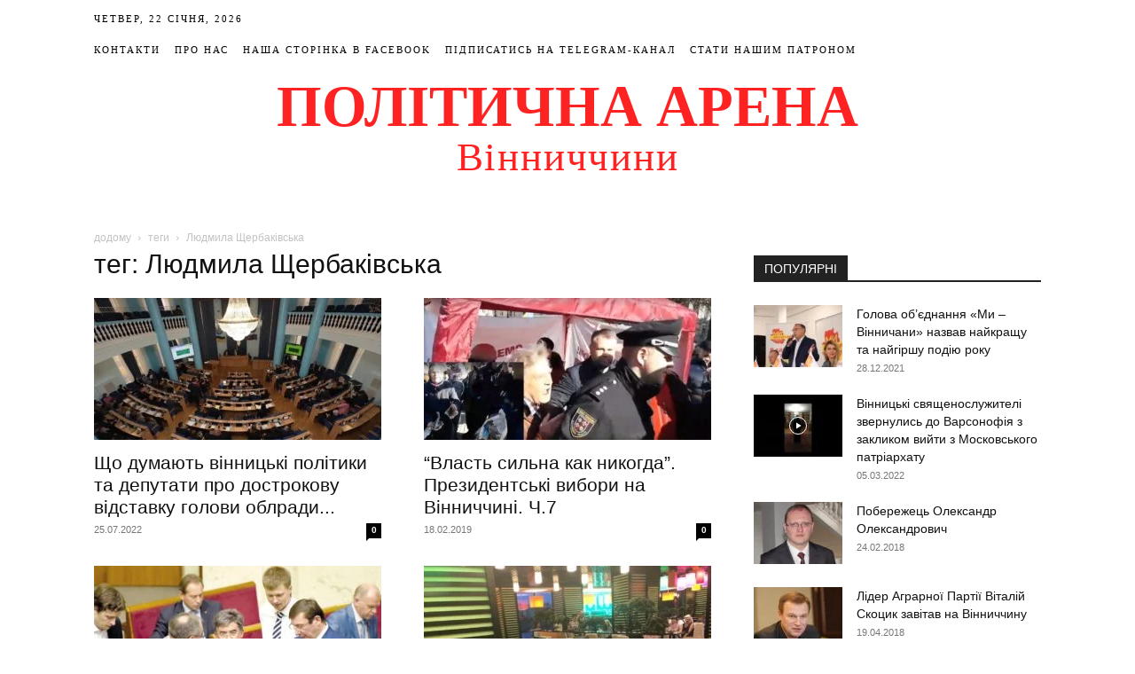

--- FILE ---
content_type: text/html; charset=UTF-8
request_url: https://politarena.info/tag/liudmyla-shcherbakivska/
body_size: 29544
content:
<!doctype html >
<!--[if IE 8]><html class="ie8" lang="en"> <![endif]-->
<!--[if IE 9]><html class="ie9" lang="en"> <![endif]-->
<!--[if gt IE 8]><!--><html lang="uk"> <!--<![endif]--><head><script data-no-optimize="1">var litespeed_docref=sessionStorage.getItem("litespeed_docref");litespeed_docref&&(Object.defineProperty(document,"referrer",{get:function(){return litespeed_docref}}),sessionStorage.removeItem("litespeed_docref"));</script> <meta charset="UTF-8" /><meta name="viewport" content="width=device-width, initial-scale=1.0"><link rel="pingback" href="https://politarena.info/xmlrpc.php" /><meta name='robots' content='index, follow, max-image-preview:large, max-snippet:-1, max-video-preview:-1' /><style>img:is([sizes="auto" i], [sizes^="auto," i]) { contain-intrinsic-size: 3000px 1500px }</style><link rel="icon" type="image/png" href="http://politarena.info/wp-content/uploads/2018/01/favicon.ico"><title>Людмила Щербаківська Архіви - Політична Арена Вінниччини</title><link rel="canonical" href="https://politarena.info/tag/liudmyla-shcherbakivska/" /><link rel="next" href="https://politarena.info/tag/liudmyla-shcherbakivska/page/2/" /><meta property="og:locale" content="uk_UA" /><meta property="og:type" content="article" /><meta property="og:title" content="Людмила Щербаківська Архіви - Політична Арена Вінниччини" /><meta property="og:url" content="https://politarena.info/tag/liudmyla-shcherbakivska/" /><meta property="og:site_name" content="Політична Арена Вінниччини" /><meta name="twitter:card" content="summary_large_image" /> <script type="application/ld+json" class="yoast-schema-graph">{"@context":"https://schema.org","@graph":[{"@type":"CollectionPage","@id":"https://politarena.info/tag/liudmyla-shcherbakivska/","url":"https://politarena.info/tag/liudmyla-shcherbakivska/","name":"Людмила Щербаківська Архіви - Політична Арена Вінниччини","isPartOf":{"@id":"https://politarena.info/#website"},"primaryImageOfPage":{"@id":"https://politarena.info/tag/liudmyla-shcherbakivska/#primaryimage"},"image":{"@id":"https://politarena.info/tag/liudmyla-shcherbakivska/#primaryimage"},"thumbnailUrl":"https://politarena.info/wp-content/uploads/2022/07/IMG_1608.jpg","breadcrumb":{"@id":"https://politarena.info/tag/liudmyla-shcherbakivska/#breadcrumb"},"inLanguage":"uk"},{"@type":"ImageObject","inLanguage":"uk","@id":"https://politarena.info/tag/liudmyla-shcherbakivska/#primaryimage","url":"https://politarena.info/wp-content/uploads/2022/07/IMG_1608.jpg","contentUrl":"https://politarena.info/wp-content/uploads/2022/07/IMG_1608.jpg","width":2048,"height":1364},{"@type":"BreadcrumbList","@id":"https://politarena.info/tag/liudmyla-shcherbakivska/#breadcrumb","itemListElement":[{"@type":"ListItem","position":1,"name":"Головна Сторінка","item":"https://politarena.info/"},{"@type":"ListItem","position":2,"name":"Людмила Щербаківська"}]},{"@type":"WebSite","@id":"https://politarena.info/#website","url":"https://politarena.info/","name":"Політична Арена Вінниччини","description":"Аналітика, статті, новини політичного життя Вінниччини","publisher":{"@id":"https://politarena.info/#organization"},"potentialAction":[{"@type":"SearchAction","target":{"@type":"EntryPoint","urlTemplate":"https://politarena.info/?s={search_term_string}"},"query-input":{"@type":"PropertyValueSpecification","valueRequired":true,"valueName":"search_term_string"}}],"inLanguage":"uk"},{"@type":"Organization","@id":"https://politarena.info/#organization","name":"Політична Арена Вінниччини","url":"https://politarena.info/","logo":{"@type":"ImageObject","inLanguage":"uk","@id":"https://politarena.info/#/schema/logo/image/","url":"https://politarena.info/wp-content/uploads/2022/10/IMG_4040.jpg","contentUrl":"https://politarena.info/wp-content/uploads/2022/10/IMG_4040.jpg","width":1242,"height":1242,"caption":"Політична Арена Вінниччини"},"image":{"@id":"https://politarena.info/#/schema/logo/image/"},"sameAs":["https://www.facebook.com/politarena.fb"]}]}</script> <link rel='dns-prefetch' href='//fonts.googleapis.com' /><link rel="alternate" type="application/rss+xml" title="Політична Арена Вінниччини &raquo; стрічка" href="https://politarena.info/feed/" /><link rel="alternate" type="application/rss+xml" title="Політична Арена Вінниччини &raquo; Канал коментарів" href="https://politarena.info/comments/feed/" /><link rel="alternate" type="application/rss+xml" title="Політична Арена Вінниччини &raquo; Людмила Щербаківська Канал теґу" href="https://politarena.info/tag/liudmyla-shcherbakivska/feed/" /><link data-optimized="2" rel="stylesheet" href="https://politarena.info/wp-content/litespeed/css/3e0831471d00f4ae324712682da8da2c.css?ver=e7208" /><style id='classic-theme-styles-inline-css' type='text/css'>/*! This file is auto-generated */
.wp-block-button__link{color:#fff;background-color:#32373c;border-radius:9999px;box-shadow:none;text-decoration:none;padding:calc(.667em + 2px) calc(1.333em + 2px);font-size:1.125em}.wp-block-file__button{background:#32373c;color:#fff;text-decoration:none}</style><style id='global-styles-inline-css' type='text/css'>:root{--wp--preset--aspect-ratio--square: 1;--wp--preset--aspect-ratio--4-3: 4/3;--wp--preset--aspect-ratio--3-4: 3/4;--wp--preset--aspect-ratio--3-2: 3/2;--wp--preset--aspect-ratio--2-3: 2/3;--wp--preset--aspect-ratio--16-9: 16/9;--wp--preset--aspect-ratio--9-16: 9/16;--wp--preset--color--black: #000000;--wp--preset--color--cyan-bluish-gray: #abb8c3;--wp--preset--color--white: #ffffff;--wp--preset--color--pale-pink: #f78da7;--wp--preset--color--vivid-red: #cf2e2e;--wp--preset--color--luminous-vivid-orange: #ff6900;--wp--preset--color--luminous-vivid-amber: #fcb900;--wp--preset--color--light-green-cyan: #7bdcb5;--wp--preset--color--vivid-green-cyan: #00d084;--wp--preset--color--pale-cyan-blue: #8ed1fc;--wp--preset--color--vivid-cyan-blue: #0693e3;--wp--preset--color--vivid-purple: #9b51e0;--wp--preset--gradient--vivid-cyan-blue-to-vivid-purple: linear-gradient(135deg,rgba(6,147,227,1) 0%,rgb(155,81,224) 100%);--wp--preset--gradient--light-green-cyan-to-vivid-green-cyan: linear-gradient(135deg,rgb(122,220,180) 0%,rgb(0,208,130) 100%);--wp--preset--gradient--luminous-vivid-amber-to-luminous-vivid-orange: linear-gradient(135deg,rgba(252,185,0,1) 0%,rgba(255,105,0,1) 100%);--wp--preset--gradient--luminous-vivid-orange-to-vivid-red: linear-gradient(135deg,rgba(255,105,0,1) 0%,rgb(207,46,46) 100%);--wp--preset--gradient--very-light-gray-to-cyan-bluish-gray: linear-gradient(135deg,rgb(238,238,238) 0%,rgb(169,184,195) 100%);--wp--preset--gradient--cool-to-warm-spectrum: linear-gradient(135deg,rgb(74,234,220) 0%,rgb(151,120,209) 20%,rgb(207,42,186) 40%,rgb(238,44,130) 60%,rgb(251,105,98) 80%,rgb(254,248,76) 100%);--wp--preset--gradient--blush-light-purple: linear-gradient(135deg,rgb(255,206,236) 0%,rgb(152,150,240) 100%);--wp--preset--gradient--blush-bordeaux: linear-gradient(135deg,rgb(254,205,165) 0%,rgb(254,45,45) 50%,rgb(107,0,62) 100%);--wp--preset--gradient--luminous-dusk: linear-gradient(135deg,rgb(255,203,112) 0%,rgb(199,81,192) 50%,rgb(65,88,208) 100%);--wp--preset--gradient--pale-ocean: linear-gradient(135deg,rgb(255,245,203) 0%,rgb(182,227,212) 50%,rgb(51,167,181) 100%);--wp--preset--gradient--electric-grass: linear-gradient(135deg,rgb(202,248,128) 0%,rgb(113,206,126) 100%);--wp--preset--gradient--midnight: linear-gradient(135deg,rgb(2,3,129) 0%,rgb(40,116,252) 100%);--wp--preset--font-size--small: 11px;--wp--preset--font-size--medium: 20px;--wp--preset--font-size--large: 32px;--wp--preset--font-size--x-large: 42px;--wp--preset--font-size--regular: 15px;--wp--preset--font-size--larger: 50px;--wp--preset--spacing--20: 0.44rem;--wp--preset--spacing--30: 0.67rem;--wp--preset--spacing--40: 1rem;--wp--preset--spacing--50: 1.5rem;--wp--preset--spacing--60: 2.25rem;--wp--preset--spacing--70: 3.38rem;--wp--preset--spacing--80: 5.06rem;--wp--preset--shadow--natural: 6px 6px 9px rgba(0, 0, 0, 0.2);--wp--preset--shadow--deep: 12px 12px 50px rgba(0, 0, 0, 0.4);--wp--preset--shadow--sharp: 6px 6px 0px rgba(0, 0, 0, 0.2);--wp--preset--shadow--outlined: 6px 6px 0px -3px rgba(255, 255, 255, 1), 6px 6px rgba(0, 0, 0, 1);--wp--preset--shadow--crisp: 6px 6px 0px rgba(0, 0, 0, 1);}:where(.is-layout-flex){gap: 0.5em;}:where(.is-layout-grid){gap: 0.5em;}body .is-layout-flex{display: flex;}.is-layout-flex{flex-wrap: wrap;align-items: center;}.is-layout-flex > :is(*, div){margin: 0;}body .is-layout-grid{display: grid;}.is-layout-grid > :is(*, div){margin: 0;}:where(.wp-block-columns.is-layout-flex){gap: 2em;}:where(.wp-block-columns.is-layout-grid){gap: 2em;}:where(.wp-block-post-template.is-layout-flex){gap: 1.25em;}:where(.wp-block-post-template.is-layout-grid){gap: 1.25em;}.has-black-color{color: var(--wp--preset--color--black) !important;}.has-cyan-bluish-gray-color{color: var(--wp--preset--color--cyan-bluish-gray) !important;}.has-white-color{color: var(--wp--preset--color--white) !important;}.has-pale-pink-color{color: var(--wp--preset--color--pale-pink) !important;}.has-vivid-red-color{color: var(--wp--preset--color--vivid-red) !important;}.has-luminous-vivid-orange-color{color: var(--wp--preset--color--luminous-vivid-orange) !important;}.has-luminous-vivid-amber-color{color: var(--wp--preset--color--luminous-vivid-amber) !important;}.has-light-green-cyan-color{color: var(--wp--preset--color--light-green-cyan) !important;}.has-vivid-green-cyan-color{color: var(--wp--preset--color--vivid-green-cyan) !important;}.has-pale-cyan-blue-color{color: var(--wp--preset--color--pale-cyan-blue) !important;}.has-vivid-cyan-blue-color{color: var(--wp--preset--color--vivid-cyan-blue) !important;}.has-vivid-purple-color{color: var(--wp--preset--color--vivid-purple) !important;}.has-black-background-color{background-color: var(--wp--preset--color--black) !important;}.has-cyan-bluish-gray-background-color{background-color: var(--wp--preset--color--cyan-bluish-gray) !important;}.has-white-background-color{background-color: var(--wp--preset--color--white) !important;}.has-pale-pink-background-color{background-color: var(--wp--preset--color--pale-pink) !important;}.has-vivid-red-background-color{background-color: var(--wp--preset--color--vivid-red) !important;}.has-luminous-vivid-orange-background-color{background-color: var(--wp--preset--color--luminous-vivid-orange) !important;}.has-luminous-vivid-amber-background-color{background-color: var(--wp--preset--color--luminous-vivid-amber) !important;}.has-light-green-cyan-background-color{background-color: var(--wp--preset--color--light-green-cyan) !important;}.has-vivid-green-cyan-background-color{background-color: var(--wp--preset--color--vivid-green-cyan) !important;}.has-pale-cyan-blue-background-color{background-color: var(--wp--preset--color--pale-cyan-blue) !important;}.has-vivid-cyan-blue-background-color{background-color: var(--wp--preset--color--vivid-cyan-blue) !important;}.has-vivid-purple-background-color{background-color: var(--wp--preset--color--vivid-purple) !important;}.has-black-border-color{border-color: var(--wp--preset--color--black) !important;}.has-cyan-bluish-gray-border-color{border-color: var(--wp--preset--color--cyan-bluish-gray) !important;}.has-white-border-color{border-color: var(--wp--preset--color--white) !important;}.has-pale-pink-border-color{border-color: var(--wp--preset--color--pale-pink) !important;}.has-vivid-red-border-color{border-color: var(--wp--preset--color--vivid-red) !important;}.has-luminous-vivid-orange-border-color{border-color: var(--wp--preset--color--luminous-vivid-orange) !important;}.has-luminous-vivid-amber-border-color{border-color: var(--wp--preset--color--luminous-vivid-amber) !important;}.has-light-green-cyan-border-color{border-color: var(--wp--preset--color--light-green-cyan) !important;}.has-vivid-green-cyan-border-color{border-color: var(--wp--preset--color--vivid-green-cyan) !important;}.has-pale-cyan-blue-border-color{border-color: var(--wp--preset--color--pale-cyan-blue) !important;}.has-vivid-cyan-blue-border-color{border-color: var(--wp--preset--color--vivid-cyan-blue) !important;}.has-vivid-purple-border-color{border-color: var(--wp--preset--color--vivid-purple) !important;}.has-vivid-cyan-blue-to-vivid-purple-gradient-background{background: var(--wp--preset--gradient--vivid-cyan-blue-to-vivid-purple) !important;}.has-light-green-cyan-to-vivid-green-cyan-gradient-background{background: var(--wp--preset--gradient--light-green-cyan-to-vivid-green-cyan) !important;}.has-luminous-vivid-amber-to-luminous-vivid-orange-gradient-background{background: var(--wp--preset--gradient--luminous-vivid-amber-to-luminous-vivid-orange) !important;}.has-luminous-vivid-orange-to-vivid-red-gradient-background{background: var(--wp--preset--gradient--luminous-vivid-orange-to-vivid-red) !important;}.has-very-light-gray-to-cyan-bluish-gray-gradient-background{background: var(--wp--preset--gradient--very-light-gray-to-cyan-bluish-gray) !important;}.has-cool-to-warm-spectrum-gradient-background{background: var(--wp--preset--gradient--cool-to-warm-spectrum) !important;}.has-blush-light-purple-gradient-background{background: var(--wp--preset--gradient--blush-light-purple) !important;}.has-blush-bordeaux-gradient-background{background: var(--wp--preset--gradient--blush-bordeaux) !important;}.has-luminous-dusk-gradient-background{background: var(--wp--preset--gradient--luminous-dusk) !important;}.has-pale-ocean-gradient-background{background: var(--wp--preset--gradient--pale-ocean) !important;}.has-electric-grass-gradient-background{background: var(--wp--preset--gradient--electric-grass) !important;}.has-midnight-gradient-background{background: var(--wp--preset--gradient--midnight) !important;}.has-small-font-size{font-size: var(--wp--preset--font-size--small) !important;}.has-medium-font-size{font-size: var(--wp--preset--font-size--medium) !important;}.has-large-font-size{font-size: var(--wp--preset--font-size--large) !important;}.has-x-large-font-size{font-size: var(--wp--preset--font-size--x-large) !important;}
:where(.wp-block-post-template.is-layout-flex){gap: 1.25em;}:where(.wp-block-post-template.is-layout-grid){gap: 1.25em;}
:where(.wp-block-columns.is-layout-flex){gap: 2em;}:where(.wp-block-columns.is-layout-grid){gap: 2em;}
:root :where(.wp-block-pullquote){font-size: 1.5em;line-height: 1.6;}</style><style id='td-theme-inline-css' type='text/css'>@media (max-width:767px){.td-header-desktop-wrap{display:none}}@media (min-width:767px){.td-header-mobile-wrap{display:none}}</style> <script type="litespeed/javascript" data-src="https://politarena.info/wp-includes/js/jquery/jquery.min.js" id="jquery-core-js"></script> <link rel="https://api.w.org/" href="https://politarena.info/wp-json/" /><link rel="alternate" title="JSON" type="application/json" href="https://politarena.info/wp-json/wp/v2/tags/92" /><link rel="EditURI" type="application/rsd+xml" title="RSD" href="https://politarena.info/xmlrpc.php?rsd" /><meta name="generator" content="WordPress 6.8.3" /> <script type="litespeed/javascript">window.tdb_global_vars={"wpRestUrl":"https:\/\/politarena.info\/wp-json\/","permalinkStructure":"\/%category%\/%postname%\/"};window.tdb_p_autoload_vars={"isAjax":!1,"isAdminBarShowing":!1}</script> <style id="tdb-global-colors">:root{--accent-color:#fff}</style>
 <script id="td-generated-header-js" type="litespeed/javascript">var tdBlocksArray=[];function tdBlock(){this.id='';this.block_type=1;this.atts='';this.td_column_number='';this.td_current_page=1;this.post_count=0;this.found_posts=0;this.max_num_pages=0;this.td_filter_value='';this.is_ajax_running=!1;this.td_user_action='';this.header_color='';this.ajax_pagination_infinite_stop=''}(function(){var htmlTag=document.getElementsByTagName("html")[0];if(navigator.userAgent.indexOf("MSIE 10.0")>-1){htmlTag.className+=' ie10'}
if(!!navigator.userAgent.match(/Trident.*rv\:11\./)){htmlTag.className+=' ie11'}
if(navigator.userAgent.indexOf("Edge")>-1){htmlTag.className+=' ieEdge'}
if(/(iPad|iPhone|iPod)/g.test(navigator.userAgent)){htmlTag.className+=' td-md-is-ios'}
var user_agent=navigator.userAgent.toLowerCase();if(user_agent.indexOf("android")>-1){htmlTag.className+=' td-md-is-android'}
if(-1!==navigator.userAgent.indexOf('Mac OS X')){htmlTag.className+=' td-md-is-os-x'}
if(/chrom(e|ium)/.test(navigator.userAgent.toLowerCase())){htmlTag.className+=' td-md-is-chrome'}
if(-1!==navigator.userAgent.indexOf('Firefox')){htmlTag.className+=' td-md-is-firefox'}
if(-1!==navigator.userAgent.indexOf('Safari')&&-1===navigator.userAgent.indexOf('Chrome')){htmlTag.className+=' td-md-is-safari'}
if(-1!==navigator.userAgent.indexOf('IEMobile')){htmlTag.className+=' td-md-is-iemobile'}})();var tdLocalCache={};(function(){"use strict";tdLocalCache={data:{},remove:function(resource_id){delete tdLocalCache.data[resource_id]},exist:function(resource_id){return tdLocalCache.data.hasOwnProperty(resource_id)&&tdLocalCache.data[resource_id]!==null},get:function(resource_id){return tdLocalCache.data[resource_id]},set:function(resource_id,cachedData){tdLocalCache.remove(resource_id);tdLocalCache.data[resource_id]=cachedData}}})();var td_viewport_interval_list=[{"limitBottom":767,"sidebarWidth":228},{"limitBottom":1018,"sidebarWidth":300},{"limitBottom":1140,"sidebarWidth":324}];var tdc_is_installed="yes";var td_ajax_url="https:\/\/politarena.info\/wp-admin\/admin-ajax.php?td_theme_name=Newspaper&v=12.6.8";var td_get_template_directory_uri="https:\/\/politarena.info\/wp-content\/plugins\/td-composer\/legacy\/common";var tds_snap_menu="";var tds_logo_on_sticky="";var tds_header_style="10";var td_please_wait="\u0431\u0443\u0434\u044c \u043b\u0430\u0441\u043a\u0430, \u0437\u0430\u0447\u0435\u043a\u0430\u0439\u0442\u0435 ...";var td_email_user_pass_incorrect="\u043a\u043e\u0440\u0438\u0441\u0442\u0443\u0432\u0430\u0447\u0430 \u0430\u0431\u043e \u043f\u0430\u0440\u043e\u043b\u044c \u043d\u0435\u043f\u0440\u0430\u0432\u0438\u043b\u044c\u043d\u0438\u0439!";var td_email_user_incorrect="\u0435\u043b\u0435\u043a\u0442\u0440\u043e\u043d\u043d\u043e\u044e \u043f\u043e\u0448\u0442\u043e\u044e \u0430\u0431\u043e \u0456\u043c'\u044f \u043a\u043e\u0440\u0438\u0441\u0442\u0443\u0432\u0430\u0447\u0430 \u043d\u0435\u043f\u0440\u0430\u0432\u0438\u043b\u044c\u043d\u043e!";var td_email_incorrect="E-mail \u043d\u0435\u043f\u0440\u0430\u0432\u0438\u043b\u044c\u043d\u043e!";var td_user_incorrect="Username incorrect!";var td_email_user_empty="Email or username empty!";var td_pass_empty="Pass empty!";var td_pass_pattern_incorrect="Invalid Pass Pattern!";var td_retype_pass_incorrect="Retyped Pass incorrect!";var tds_more_articles_on_post_enable="";var tds_more_articles_on_post_time_to_wait="";var tds_more_articles_on_post_pages_distance_from_top=0;var tds_captcha="";var tds_theme_color_site_wide="#4db2ec";var tds_smart_sidebar="";var tdThemeName="Newspaper";var tdThemeNameWl="Newspaper";var td_magnific_popup_translation_tPrev="\u043f\u043e\u043f\u0435\u0440\u0435\u0434\u043d\u044f (\u043b\u0456\u0432\u043e\u0440\u0443\u0447 \u043a\u043b\u0430\u0432\u0456\u0448\u0443 \u0437\u0456 \u0441\u0442\u0440\u0456\u043b\u043a\u043e\u044e)";var td_magnific_popup_translation_tNext="\u041d\u0430\u0441\u0442\u0443\u043f\u043d\u0438\u0439 (\u0441\u0442\u0440\u0456\u043b\u043a\u0430 \u0432\u043f\u0440\u0430\u0432\u043e)";var td_magnific_popup_translation_tCounter="%curr% \u0437 %total%";var td_magnific_popup_translation_ajax_tError="\u043a\u043e\u043d\u0442\u0435\u043d\u0442 \u0437 %url% \u043d\u0435 \u043c\u043e\u0436\u0435 \u0431\u0443\u0442\u0438 \u0437\u0430\u0432\u0430\u043d\u0442\u0430\u0436\u0435\u043d\u0438\u0439.";var td_magnific_popup_translation_image_tError="\u0417\u043e\u0431\u0440\u0430\u0436\u0435\u043d\u043d\u044f #%curr% \u043d\u0435 \u043c\u043e\u0436\u0435 \u0431\u0443\u0442\u0438 \u0437\u0430\u0432\u0430\u043d\u0442\u0430\u0436\u0435\u043d\u0438\u0439.";var tdBlockNonce="7679e637c0";var tdMobileMenu="enabled";var tdMobileSearch="enabled";var tdDateNamesI18n={"month_names":["\u0421\u0456\u0447\u0435\u043d\u044c","\u041b\u044e\u0442\u0438\u0439","\u0411\u0435\u0440\u0435\u0437\u0435\u043d\u044c","\u041a\u0432\u0456\u0442\u0435\u043d\u044c","\u0422\u0440\u0430\u0432\u0435\u043d\u044c","\u0427\u0435\u0440\u0432\u0435\u043d\u044c","\u041b\u0438\u043f\u0435\u043d\u044c","\u0421\u0435\u0440\u043f\u0435\u043d\u044c","\u0412\u0435\u0440\u0435\u0441\u0435\u043d\u044c","\u0416\u043e\u0432\u0442\u0435\u043d\u044c","\u041b\u0438\u0441\u0442\u043e\u043f\u0430\u0434","\u0413\u0440\u0443\u0434\u0435\u043d\u044c"],"month_names_short":["\u0421\u0456\u0447","\u041b\u044e\u0442","\u0411\u0435\u0440","\u041a\u0432\u0456","\u0422\u0440\u0430","\u0427\u0435\u0440","\u041b\u0438\u043f","\u0421\u0435\u0440","\u0412\u0435\u0440","\u0416\u043e\u0432","\u041b\u0438\u0441","\u0413\u0440\u0443"],"day_names":["\u041d\u0435\u0434\u0456\u043b\u044f","\u041f\u043e\u043d\u0435\u0434\u0456\u043b\u043e\u043a","\u0412\u0456\u0432\u0442\u043e\u0440\u043e\u043a","\u0421\u0435\u0440\u0435\u0434\u0430","\u0427\u0435\u0442\u0432\u0435\u0440","\u041f\u2019\u044f\u0442\u043d\u0438\u0446\u044f","\u0421\u0443\u0431\u043e\u0442\u0430"],"day_names_short":["\u041d\u0434","\u041f\u043d","\u0412\u0442","\u0421\u0440","\u0427\u0442","\u041f\u0442","\u0421\u0431"]};var tdb_modal_confirm="Save";var tdb_modal_cancel="Cancel";var tdb_modal_confirm_alt="Yes";var tdb_modal_cancel_alt="No";var td_deploy_mode="deploy";var td_ad_background_click_link="";var td_ad_background_click_target=""</script> <style>.td-header-wrap .td-header-top-menu-full,.td-header-wrap .top-header-menu .sub-menu{background-color:#ffffff}.td-header-style-8 .td-header-top-menu-full{background-color:transparent}.td-header-style-8 .td-header-top-menu-full .td-header-top-menu{background-color:#ffffff;padding-left:15px;padding-right:15px}.td-header-wrap .td-header-top-menu-full .td-header-top-menu,.td-header-wrap .td-header-top-menu-full{border-bottom:none}.td-header-top-menu,.td-header-top-menu a,.td-header-wrap .td-header-top-menu-full .td-header-top-menu,.td-header-wrap .td-header-top-menu-full a,.td-header-style-8 .td-header-top-menu,.td-header-style-8 .td-header-top-menu a{color:#000000}.top-header-menu .current-menu-item>a,.top-header-menu .current-menu-ancestor>a,.top-header-menu .current-category-ancestor>a,.top-header-menu li a:hover{color:#ff2222}.td-header-wrap .td-header-sp-top-widget .td-icon-font{color:#cecece}.td-header-wrap .td-header-sp-top-widget i.td-icon-font:hover{color:#ff2222}.td-header-wrap .td-logo-text-container .td-logo-text{color:#ff2222}.td-header-wrap .td-logo-text-container .td-tagline-text{color:#ff2222}.top-header-menu>li>a,.td-weather-top-widget .td-weather-now .td-big-degrees,.td-weather-top-widget .td-weather-header .td-weather-city,.td-header-sp-top-menu .td_data_time{font-family:Montserrat}.td-header-wrap .td-header-top-menu-full,.td-header-wrap .top-header-menu .sub-menu{background-color:#ffffff}.td-header-style-8 .td-header-top-menu-full{background-color:transparent}.td-header-style-8 .td-header-top-menu-full .td-header-top-menu{background-color:#ffffff;padding-left:15px;padding-right:15px}.td-header-wrap .td-header-top-menu-full .td-header-top-menu,.td-header-wrap .td-header-top-menu-full{border-bottom:none}.td-header-top-menu,.td-header-top-menu a,.td-header-wrap .td-header-top-menu-full .td-header-top-menu,.td-header-wrap .td-header-top-menu-full a,.td-header-style-8 .td-header-top-menu,.td-header-style-8 .td-header-top-menu a{color:#000000}.top-header-menu .current-menu-item>a,.top-header-menu .current-menu-ancestor>a,.top-header-menu .current-category-ancestor>a,.top-header-menu li a:hover{color:#ff2222}.td-header-wrap .td-header-sp-top-widget .td-icon-font{color:#cecece}.td-header-wrap .td-header-sp-top-widget i.td-icon-font:hover{color:#ff2222}.td-header-wrap .td-logo-text-container .td-logo-text{color:#ff2222}.td-header-wrap .td-logo-text-container .td-tagline-text{color:#ff2222}.top-header-menu>li>a,.td-weather-top-widget .td-weather-now .td-big-degrees,.td-weather-top-widget .td-weather-header .td-weather-city,.td-header-sp-top-menu .td_data_time{font-family:Montserrat}</style> <script type="litespeed/javascript" data-src="https://www.googletagmanager.com/gtag/js?id=UA-150529616-1"></script> <script type="litespeed/javascript">window.dataLayer=window.dataLayer||[];function gtag(){dataLayer.push(arguments)}
gtag('js',new Date());gtag('config','UA-150529616-1')</script> <script type="application/ld+json">{
        "@context": "https://schema.org",
        "@type": "BreadcrumbList",
        "itemListElement": [
            {
                "@type": "ListItem",
                "position": 1,
                "item": {
                    "@type": "WebSite",
                    "@id": "https://politarena.info/",
                    "name": "додому"
                }
            },
            {
                "@type": "ListItem",
                "position": 2,
                    "item": {
                    "@type": "WebPage",
                    "@id": "https://politarena.info/tag/liudmyla-shcherbakivska/",
                    "name": "Людмила Щербаківська"
                }
            }    
        ]
    }</script> <style type="text/css" id="wp-custom-css">.td-grid-style-1.td-hover-1 .td-module-thumb img.entry-thumb {
    height: 100%;
    width: 100%;
}
.td-big-grid-post .td-module-thumb img {
    min-width: 40px;
}
.td-footer-bottom-full {
    display: none;
}
.top-bar-style-1 a, .td-header-sp-top-menu .td_data_time {
    vertical-align: -7px;
    text-transform: uppercase;
    letter-spacing: 2px;
}</style><style></style><style id="tdw-css-placeholder"></style></head><body class="archive tag tag-liudmyla-shcherbakivska tag-92 wp-theme-Newspaper td-standard-pack global-block-template-1 td-full-layout" itemscope="itemscope" itemtype="https://schema.org/WebPage"><div class="td-scroll-up" data-style="style1"><i class="td-icon-menu-up"></i></div><div class="td-menu-background" style="visibility:hidden"></div><div id="td-mobile-nav" style="visibility:hidden"><div class="td-mobile-container"><div class="td-menu-socials-wrap"><div class="td-menu-socials">
<span class="td-social-icon-wrap">
<a target="_blank" href="https://www.facebook.com/politarena.info/" title="Facebook">
<i class="td-icon-font td-icon-facebook"></i>
<span style="display: none">Facebook</span>
</a>
</span></div><div class="td-mobile-close">
<span><i class="td-icon-close-mobile"></i></span></div></div><div class="td-mobile-content"><div class="menu-mainmenu-container"><ul id="menu-mainmenu" class="td-mobile-main-menu"><li id="menu-item-223" class="menu-item menu-item-type-taxonomy menu-item-object-category menu-item-first menu-item-223"><a href="https://politarena.info/category/hromada-vinnychchyny/">Громада Вінниччини</a></li><li id="menu-item-222" class="menu-item menu-item-type-taxonomy menu-item-object-category menu-item-222"><a href="https://politarena.info/category/vlada/">Влада</a></li><li id="menu-item-220" class="menu-item menu-item-type-taxonomy menu-item-object-category menu-item-220"><a href="https://politarena.info/category/biznes/">Бізнес</a></li><li id="menu-item-221" class="menu-item menu-item-type-taxonomy menu-item-object-category menu-item-221"><a href="https://politarena.info/category/vinnytskyi-vybir/">Вінницький вибір</a></li><li id="menu-item-219" class="menu-item menu-item-type-taxonomy menu-item-object-category menu-item-219"><a href="https://politarena.info/category/analityka/">Аналітика</a></li><li id="menu-item-224" class="menu-item menu-item-type-taxonomy menu-item-object-category menu-item-224"><a href="https://politarena.info/category/reputatsiia/">Репутація</a></li></ul></div></div></div></div><div class="td-search-background" style="visibility:hidden"></div><div class="td-search-wrap-mob" style="visibility:hidden"><div class="td-drop-down-search"><form method="get" class="td-search-form" action="https://politarena.info/"><div class="td-search-close">
<span><i class="td-icon-close-mobile"></i></span></div><div role="search" class="td-search-input">
<span>пошук</span>
<input id="td-header-search-mob" type="text" value="" name="s" autocomplete="off" /></div></form><div id="td-aj-search-mob" class="td-ajax-search-flex"></div></div></div><div id="td-outer-wrap" class="td-theme-wrap"><div class="tdc-header-wrap "><div class="td-header-wrap td-header-style-10 "><div class="td-header-top-menu-full td-container-wrap "><div class="td-container td-header-row td-header-top-menu"><div class="top-bar-style-1"><div class="td-header-sp-top-menu"><div class="td_data_time"><div >Четвер, 22 Січня, 2026</div></div><div class="menu-top-container"><ul id="menu-td-demo-top-menu" class="top-header-menu"><li id="menu-item-34" class="menu-item menu-item-type-post_type menu-item-object-page menu-item-first td-menu-item td-normal-menu menu-item-34"><a href="https://politarena.info/contact/">Контакти</a></li><li id="menu-item-408" class="menu-item menu-item-type-post_type menu-item-object-page td-menu-item td-normal-menu menu-item-408"><a href="https://politarena.info/about/">Про нас</a></li><li id="menu-item-4263" class="menu-item menu-item-type-custom menu-item-object-custom td-menu-item td-normal-menu menu-item-4263"><a target="_blank" href="https://www.facebook.com/%D0%9F%D0%BE%D0%BB%D1%96%D1%82%D0%B8%D1%87%D0%BD%D0%B0-%D0%90%D1%80%D0%B5%D0%BD%D0%B0-%D0%92%D1%96%D0%BD%D0%BD%D0%B8%D1%87%D1%87%D0%B8%D0%BD%D0%B8-872963913059689">Наша сторінка в Facebook</a></li><li id="menu-item-4262" class="menu-item menu-item-type-custom menu-item-object-custom td-menu-item td-normal-menu menu-item-4262"><a target="_blank" href="https://t.me/politarenainfo">Підписатись на Telegram-канал</a></li><li id="menu-item-8472" class="menu-item menu-item-type-custom menu-item-object-custom td-menu-item td-normal-menu menu-item-8472"><a href="https://www.patreon.com/politarena">Стати нашим патроном</a></li></ul></div></div><div class="td-header-sp-top-widget"></div></div><div id="login-form" class="white-popup-block mfp-hide mfp-with-anim td-login-modal-wrap"><div class="td-login-wrap">
<a href="#" aria-label="Back" class="td-back-button"><i class="td-icon-modal-back"></i></a><div id="td-login-div" class="td-login-form-div td-display-block"><div class="td-login-panel-title">увійти</div><div class="td-login-panel-descr">Ласкаво просимо! увійдіть в свій аккаунт</div><div class="td_display_err"></div><form id="loginForm" action="#" method="post"><div class="td-login-inputs"><input class="td-login-input" autocomplete="username" type="text" name="login_email" id="login_email" value="" required><label for="login_email">Ваше ім'я користувача</label></div><div class="td-login-inputs"><input class="td-login-input" autocomplete="current-password" type="password" name="login_pass" id="login_pass" value="" required><label for="login_pass">пароль</label></div>
<input type="button"  name="login_button" id="login_button" class="wpb_button btn td-login-button" value="Login"></form><div class="td-login-info-text"><a href="#" id="forgot-pass-link">Forgot your password? Get help</a></div></div><div id="td-forgot-pass-div" class="td-login-form-div td-display-none"><div class="td-login-panel-title">Відновлення паролю</div><div class="td-login-panel-descr">відновити пароль</div><div class="td_display_err"></div><form id="forgotpassForm" action="#" method="post"><div class="td-login-inputs"><input class="td-login-input" type="text" name="forgot_email" id="forgot_email" value="" required><label for="forgot_email">Вашу адресу електронної пошти</label></div>
<input type="button" name="forgot_button" id="forgot_button" class="wpb_button btn td-login-button" value="Send My Password"></form><div class="td-login-info-text">Пароль буде по електронній пошті до вас.</div></div></div></div></div></div><div class="td-banner-wrap-full td-logo-wrap-full  td-container-wrap "><div class="td-header-sp-logo"><div class="td-logo-text-wrap">
<span class="td-logo-text-container">
<a class="td-logo-wrap" href="https://politarena.info/">
<span class="td-logo-text">Політична Арена</span>
<span class="td-tagline-text">Вінниччини</span>
</a>
</span></div></div></div><div class="td-header-menu-wrap-full td-container-wrap "><div class="td-header-menu-wrap td-header-gradient "><div class="td-container td-header-row td-header-main-menu"><div id="td-header-menu" role="navigation"><div id="td-top-mobile-toggle"><a href="#" role="button" aria-label="Menu"><i class="td-icon-font td-icon-mobile"></i></a></div><div class="td-main-menu-logo td-logo-in-header"></div><div class="menu-mainmenu-container"><ul id="menu-mainmenu-1" class="sf-menu"><li class="menu-item menu-item-type-taxonomy menu-item-object-category menu-item-first td-menu-item td-normal-menu menu-item-223"><a href="https://politarena.info/category/hromada-vinnychchyny/">Громада Вінниччини</a></li><li class="menu-item menu-item-type-taxonomy menu-item-object-category td-menu-item td-normal-menu menu-item-222"><a href="https://politarena.info/category/vlada/">Влада</a></li><li class="menu-item menu-item-type-taxonomy menu-item-object-category td-menu-item td-normal-menu menu-item-220"><a href="https://politarena.info/category/biznes/">Бізнес</a></li><li class="menu-item menu-item-type-taxonomy menu-item-object-category td-menu-item td-normal-menu menu-item-221"><a href="https://politarena.info/category/vinnytskyi-vybir/">Вінницький вибір</a></li><li class="menu-item menu-item-type-taxonomy menu-item-object-category td-menu-item td-normal-menu menu-item-219"><a href="https://politarena.info/category/analityka/">Аналітика</a></li><li class="menu-item menu-item-type-taxonomy menu-item-object-category td-menu-item td-normal-menu menu-item-224"><a href="https://politarena.info/category/reputatsiia/">Репутація</a></li></ul></div></div><div class="header-search-wrap"><div class="td-search-btns-wrap">
<a id="td-header-search-button" href="#" role="button" aria-label="Search" class="dropdown-toggle " data-toggle="dropdown"><i class="td-icon-search"></i></a>
<a id="td-header-search-button-mob" href="#" role="button" aria-label="Search" class="dropdown-toggle " data-toggle="dropdown"><i class="td-icon-search"></i></a></div><div class="td-drop-down-search" aria-labelledby="td-header-search-button"><form method="get" class="td-search-form" action="https://politarena.info/"><div role="search" class="td-head-form-search-wrap">
<input id="td-header-search" type="text" value="" name="s" autocomplete="off" /><input class="wpb_button wpb_btn-inverse btn" type="submit" id="td-header-search-top" value="пошук" /></div></form><div id="td-aj-search"></div></div></div></div></div></div><div class="td-banner-wrap-full td-banner-bg td-container-wrap "><div class="td-container-header td-header-row td-header-header"><div class="td-header-sp-recs"><div class="td-header-rec-wrap">
 <script type="litespeed/javascript" data-src="//pagead2.googlesyndication.com/pagead/js/adsbygoogle.js"></script><div class="td-g-rec td-g-rec-id-header td-a-rec-no-translate tdi_1 td_block_template_1 td-a-rec-no-translate"><style>.tdi_1.td-a-rec{text-align:center}.tdi_1.td-a-rec:not(.td-a-rec-no-translate){transform:translateZ(0)}.tdi_1 .td-element-style{z-index:-1}.tdi_1.td-a-rec-img{text-align:left}.tdi_1.td-a-rec-img img{margin:0 auto 0 0}@media (max-width:767px){.tdi_1.td-a-rec-img{text-align:center}}</style><script type="litespeed/javascript">var td_screen_width=window.innerWidth;window.addEventListener("load",function(){var placeAdEl=document.getElementById("td-ad-placeholder");if(null!==placeAdEl&&td_screen_width>=1140){var adEl=document.createElement("ins");placeAdEl.replaceWith(adEl);adEl.setAttribute("class","adsbygoogle");adEl.setAttribute("style","display:inline-block;width:728px;height:90px");adEl.setAttribute("data-ad-client","ca-pub-1215746326193535");adEl.setAttribute("data-ad-slot","");(adsbygoogle=window.adsbygoogle||[]).push({})}});window.addEventListener("load",function(){var placeAdEl=document.getElementById("td-ad-placeholder");if(null!==placeAdEl&&td_screen_width>=1019&&td_screen_width<1140){var adEl=document.createElement("ins");placeAdEl.replaceWith(adEl);adEl.setAttribute("class","adsbygoogle");adEl.setAttribute("style","display:inline-block;width:468px;height:60px");adEl.setAttribute("data-ad-client","ca-pub-1215746326193535");adEl.setAttribute("data-ad-slot","");(adsbygoogle=window.adsbygoogle||[]).push({})}});window.addEventListener("load",function(){var placeAdEl=document.getElementById("td-ad-placeholder");if(null!==placeAdEl&&td_screen_width>=768&&td_screen_width<1019){var adEl=document.createElement("ins");placeAdEl.replaceWith(adEl);adEl.setAttribute("class","adsbygoogle");adEl.setAttribute("style","display:inline-block;width:468px;height:60px");adEl.setAttribute("data-ad-client","ca-pub-1215746326193535");adEl.setAttribute("data-ad-slot","");(adsbygoogle=window.adsbygoogle||[]).push({})}});window.addEventListener("load",function(){var placeAdEl=document.getElementById("td-ad-placeholder");if(null!==placeAdEl&&td_screen_width<768){var adEl=document.createElement("ins");placeAdEl.replaceWith(adEl);adEl.setAttribute("class","adsbygoogle");adEl.setAttribute("style","display:inline-block;width:320px;height:50px");adEl.setAttribute("data-ad-client","ca-pub-1215746326193535");adEl.setAttribute("data-ad-slot","");(adsbygoogle=window.adsbygoogle||[]).push({})}})</script> <noscript id="td-ad-placeholder"></noscript></div></div></div></div></div></div></div><div class="td-main-content-wrap td-container-wrap"><div class="td-container "><div class="td-crumb-container"><div class="entry-crumbs"><span><a title="" class="entry-crumb" href="https://politarena.info/">додому</a></span> <i class="td-icon-right td-bread-sep td-bred-no-url-last"></i> <span class="td-bred-no-url-last">теги</span> <i class="td-icon-right td-bread-sep td-bred-no-url-last"></i> <span class="td-bred-no-url-last">Людмила Щербаківська</span></div></div><div class="td-pb-row"><div class="td-pb-span8 td-main-content"><div class="td-ss-main-content"><div class="td-page-header"><h1 class="entry-title td-page-title">
<span>тег: Людмила Щербаківська</span></h1></div><div class="td-block-row"><div class="td-block-span6"><div class="td_module_1 td_module_wrap td-animation-stack"><div class="td-module-image"><div class="td-module-thumb"><a href="https://politarena.info/analityka/shcho-dumaiut-vinnytski-polityky-ta-deputaty-pro-dostrokovu-vidstavku-holovy-oblrady-i-ioho-nastupnyka/"  rel="bookmark" class="td-image-wrap " title="Що думають вінницькі політики та депутати про дострокову відставку голови облради і його наступника" ><img data-lazyloaded="1" src="[data-uri]" width="324" height="160" class="entry-thumb" data-src="https://politarena.info/wp-content/uploads/2022/07/IMG_1608-324x160.jpg"   alt="" title="Що думають вінницькі політики та депутати про дострокову відставку голови облради і його наступника" /></a></div></div><h3 class="entry-title td-module-title"><a href="https://politarena.info/analityka/shcho-dumaiut-vinnytski-polityky-ta-deputaty-pro-dostrokovu-vidstavku-holovy-oblrady-i-ioho-nastupnyka/"  rel="bookmark" title="Що думають вінницькі політики та депутати про дострокову відставку голови облради і його наступника">Що думають вінницькі політики та депутати про дострокову відставку голови облради...</a></h3><div class="td-module-meta-info">
<span class="td-post-date"><time class="entry-date updated td-module-date" datetime="2022-07-25T21:23:13+03:00" >25.07.2022</time></span>                <span class="td-module-comments"><a href="https://politarena.info/analityka/shcho-dumaiut-vinnytski-polityky-ta-deputaty-pro-dostrokovu-vidstavku-holovy-oblrady-i-ioho-nastupnyka/?noamp=mobile#respond">0</a></span></div></div></div><div class="td-block-span6"><div class="td_module_1 td_module_wrap td-animation-stack"><div class="td-module-image"><div class="td-module-thumb"><a href="https://politarena.info/featured/vlast-sylna-kak-nykohda-prezydentski-vybory-na-vinnychchyni-ch-7/"  rel="bookmark" class="td-image-wrap " title="&#8220;Власть сильна как никогда&#8221;. Президентські вибори на Вінниччині. Ч.7" ><img data-lazyloaded="1" src="[data-uri]" width="324" height="160" class="entry-thumb" data-src="https://politarena.info/wp-content/uploads/2019/02/1-1-324x160.jpg" data-srcset="https://politarena.info/wp-content/uploads/2019/02/1-1-324x160.jpg 324w, https://politarena.info/wp-content/uploads/2019/02/1-1-533x261.jpg 533w" data-sizes="(max-width: 324px) 100vw, 324px"  alt="" title="&#8220;Власть сильна как никогда&#8221;. Президентські вибори на Вінниччині. Ч.7" /></a></div></div><h3 class="entry-title td-module-title"><a href="https://politarena.info/featured/vlast-sylna-kak-nykohda-prezydentski-vybory-na-vinnychchyni-ch-7/"  rel="bookmark" title="&#8220;Власть сильна как никогда&#8221;. Президентські вибори на Вінниччині. Ч.7">&#8220;Власть сильна как никогда&#8221;. Президентські вибори на Вінниччині. Ч.7</a></h3><div class="td-module-meta-info">
<span class="td-post-date"><time class="entry-date updated td-module-date" datetime="2019-02-18T11:06:17+02:00" >18.02.2019</time></span>                <span class="td-module-comments"><a href="https://politarena.info/featured/vlast-sylna-kak-nykohda-prezydentski-vybory-na-vinnychchyni-ch-7/?noamp=mobile#respond">0</a></span></div></div></div></div><div class="td-block-row"><div class="td-block-span6"><div class="td_module_1 td_module_wrap td-animation-stack"><div class="td-module-image"><div class="td-module-thumb"><a href="https://politarena.info/featured/17-vyborchyi-okruh-terytoriia-pidhodovana-ale-ne-pryhotovlena/"  rel="bookmark" class="td-image-wrap " title="17 виборчий округ. Територія «підгодована», але не «приготована»" ><img data-lazyloaded="1" src="[data-uri]" width="324" height="160" class="entry-thumb" data-src="https://politarena.info/wp-content/uploads/2018/09/1463135811_kucher-lucenko-324x160.jpg" data-srcset="https://politarena.info/wp-content/uploads/2018/09/1463135811_kucher-lucenko-324x160.jpg 324w, https://politarena.info/wp-content/uploads/2018/09/1463135811_kucher-lucenko-533x261.jpg 533w" data-sizes="(max-width: 324px) 100vw, 324px"  alt="" title="17 виборчий округ. Територія «підгодована», але не «приготована»" /></a></div></div><h3 class="entry-title td-module-title"><a href="https://politarena.info/featured/17-vyborchyi-okruh-terytoriia-pidhodovana-ale-ne-pryhotovlena/"  rel="bookmark" title="17 виборчий округ. Територія «підгодована», але не «приготована»">17 виборчий округ. Територія «підгодована», але не «приготована»</a></h3><div class="td-module-meta-info">
<span class="td-post-date"><time class="entry-date updated td-module-date" datetime="2018-09-14T19:22:37+03:00" >14.09.2018</time></span>                <span class="td-module-comments"><a href="https://politarena.info/featured/17-vyborchyi-okruh-terytoriia-pidhodovana-ale-ne-pryhotovlena/?noamp=mobile#respond">0</a></span></div></div></div><div class="td-block-span6"><div class="td_module_1 td_module_wrap td-animation-stack"><div class="td-module-image"><div class="td-module-thumb"><a href="https://politarena.info/featured/vinnychchyna-apolitychna/"  rel="bookmark" class="td-image-wrap " title="Вінниччина аполітична" ><img data-lazyloaded="1" src="[data-uri]" width="324" height="160" class="entry-thumb" data-src="https://politarena.info/wp-content/uploads/2018/08/39834979_1854455551302555_5658370867017547776_n-324x160.jpg" data-srcset="https://politarena.info/wp-content/uploads/2018/08/39834979_1854455551302555_5658370867017547776_n-324x160.jpg 324w, https://politarena.info/wp-content/uploads/2018/08/39834979_1854455551302555_5658370867017547776_n-533x261.jpg 533w" data-sizes="(max-width: 324px) 100vw, 324px"  alt="" title="Вінниччина аполітична" /></a></div></div><h3 class="entry-title td-module-title"><a href="https://politarena.info/featured/vinnychchyna-apolitychna/"  rel="bookmark" title="Вінниччина аполітична">Вінниччина аполітична</a></h3><div class="td-module-meta-info">
<span class="td-post-date"><time class="entry-date updated td-module-date" datetime="2018-08-27T14:44:30+03:00" >27.08.2018</time></span>                <span class="td-module-comments"><a href="https://politarena.info/featured/vinnychchyna-apolitychna/?noamp=mobile#respond">0</a></span></div></div></div></div><div class="td-block-row"><div class="td-block-span6"><div class="td_module_1 td_module_wrap td-animation-stack"><div class="td-module-image"><div class="td-module-thumb"><a href="https://politarena.info/featured/kryve-dzerkalo-vinnytskoi-polityky-kriz-rozhevi-okuliary-analitykiv/"  rel="bookmark" class="td-image-wrap " title="Криве дзеркало вінницької політики крізь рожеві окуляри “аналітиків”" ><img data-lazyloaded="1" src="[data-uri]" width="324" height="160" class="entry-thumb" data-src="https://politarena.info/wp-content/uploads/2018/07/20180703222354-324x160.jpg" data-srcset="https://politarena.info/wp-content/uploads/2018/07/20180703222354-324x160.jpg 324w, https://politarena.info/wp-content/uploads/2018/07/20180703222354-533x261.jpg 533w" data-sizes="(max-width: 324px) 100vw, 324px"  alt="" title="Криве дзеркало вінницької політики крізь рожеві окуляри “аналітиків”" /></a></div></div><h3 class="entry-title td-module-title"><a href="https://politarena.info/featured/kryve-dzerkalo-vinnytskoi-polityky-kriz-rozhevi-okuliary-analitykiv/"  rel="bookmark" title="Криве дзеркало вінницької політики крізь рожеві окуляри “аналітиків”">Криве дзеркало вінницької політики крізь рожеві окуляри “аналітиків”</a></h3><div class="td-module-meta-info">
<span class="td-post-date"><time class="entry-date updated td-module-date" datetime="2018-07-30T15:05:30+03:00" >30.07.2018</time></span>                <span class="td-module-comments"><a href="https://politarena.info/featured/kryve-dzerkalo-vinnytskoi-polityky-kriz-rozhevi-okuliary-analitykiv/?noamp=mobile#respond">0</a></span></div></div></div><div class="td-block-span6"><div class="td_module_1 td_module_wrap td-animation-stack"><div class="td-module-image"><div class="td-module-thumb"><a href="https://politarena.info/featured/selfi-na-orbiti-novoho-kursu-tymoshenko-zrobyly-partfunktsionery-z-vinnychchyny/"  rel="bookmark" class="td-image-wrap " title="Селфі на «орбіті нового курсу Тимошенко» зробили партфункціонери з Вінниччини" ><img data-lazyloaded="1" src="[data-uri]" width="324" height="160" class="entry-thumb" data-src="https://politarena.info/wp-content/uploads/2018/06/БАТЬК1-324x160.jpg" data-srcset="https://politarena.info/wp-content/uploads/2018/06/БАТЬК1-324x160.jpg 324w, https://politarena.info/wp-content/uploads/2018/06/БАТЬК1-533x261.jpg 533w" data-sizes="(max-width: 324px) 100vw, 324px"  alt="" title="Селфі на «орбіті нового курсу Тимошенко» зробили партфункціонери з Вінниччини" /></a></div></div><h3 class="entry-title td-module-title"><a href="https://politarena.info/featured/selfi-na-orbiti-novoho-kursu-tymoshenko-zrobyly-partfunktsionery-z-vinnychchyny/"  rel="bookmark" title="Селфі на «орбіті нового курсу Тимошенко» зробили партфункціонери з Вінниччини">Селфі на «орбіті нового курсу Тимошенко» зробили партфункціонери з Вінниччини</a></h3><div class="td-module-meta-info">
<span class="td-post-date"><time class="entry-date updated td-module-date" datetime="2018-06-17T22:48:26+03:00" >17.06.2018</time></span>                <span class="td-module-comments"><a href="https://politarena.info/featured/selfi-na-orbiti-novoho-kursu-tymoshenko-zrobyly-partfunktsionery-z-vinnychchyny/?noamp=mobile#respond">0</a></span></div></div></div></div><div class="td-block-row"><div class="td-block-span6"><div class="td_module_1 td_module_wrap td-animation-stack"><div class="td-module-image"><div class="td-module-thumb"><a href="https://politarena.info/featured/ochilnytsia-oblasnoi-batkivshchyny-posylaie-kerivnyka-oblasti-voiuvaty-v-ato/"  rel="bookmark" class="td-image-wrap " title="Очільниця обласної &#8220;Батьківщини&#8221; посилає керівника області воювати в АТО" ><img data-lazyloaded="1" src="[data-uri]" width="324" height="160" class="entry-thumb" data-src="https://politarena.info/wp-content/uploads/2018/06/DSC_0198-324x160.jpg" data-srcset="https://politarena.info/wp-content/uploads/2018/06/DSC_0198-324x160.jpg 324w, https://politarena.info/wp-content/uploads/2018/06/DSC_0198-533x261.jpg 533w" data-sizes="(max-width: 324px) 100vw, 324px"  alt="" title="Очільниця обласної &#8220;Батьківщини&#8221; посилає керівника області воювати в АТО" /></a></div></div><h3 class="entry-title td-module-title"><a href="https://politarena.info/featured/ochilnytsia-oblasnoi-batkivshchyny-posylaie-kerivnyka-oblasti-voiuvaty-v-ato/"  rel="bookmark" title="Очільниця обласної &#8220;Батьківщини&#8221; посилає керівника області воювати в АТО">Очільниця обласної &#8220;Батьківщини&#8221; посилає керівника області воювати в АТО</a></h3><div class="td-module-meta-info">
<span class="td-post-date"><time class="entry-date updated td-module-date" datetime="2018-06-06T13:10:58+03:00" >06.06.2018</time></span>                <span class="td-module-comments"><a href="https://politarena.info/featured/ochilnytsia-oblasnoi-batkivshchyny-posylaie-kerivnyka-oblasti-voiuvaty-v-ato/?noamp=mobile#respond">0</a></span></div></div></div><div class="td-block-span6"><div class="td_module_1 td_module_wrap td-animation-stack"><div class="td-module-image"><div class="td-module-thumb"><a href="https://politarena.info/featured/pr-public-relations-publichni-komunikatsii-khtos-shche-pam-iataie-znachennia-tsykh-slovospoluchen-i-shcho-vony-oznachaiut/"  rel="bookmark" class="td-image-wrap " title="PR. Public relations. Публічні комунікації. Хтось ще пам&#8217;ятає значення цих словосполучень?" ><img data-lazyloaded="1" src="[data-uri]" width="324" height="160" class="entry-thumb" data-src="https://politarena.info/wp-content/uploads/2018/06/11-324x160.jpg" data-srcset="https://politarena.info/wp-content/uploads/2018/06/11-324x160.jpg 324w, https://politarena.info/wp-content/uploads/2018/06/11-533x261.jpg 533w" data-sizes="(max-width: 324px) 100vw, 324px"  alt="" title="PR. Public relations. Публічні комунікації. Хтось ще пам&#8217;ятає значення цих словосполучень?" /></a></div></div><h3 class="entry-title td-module-title"><a href="https://politarena.info/featured/pr-public-relations-publichni-komunikatsii-khtos-shche-pam-iataie-znachennia-tsykh-slovospoluchen-i-shcho-vony-oznachaiut/"  rel="bookmark" title="PR. Public relations. Публічні комунікації. Хтось ще пам&#8217;ятає значення цих словосполучень?">PR. Public relations. Публічні комунікації. Хтось ще пам&#8217;ятає значення цих словосполучень?</a></h3><div class="td-module-meta-info">
<span class="td-post-date"><time class="entry-date updated td-module-date" datetime="2018-06-02T21:21:20+03:00" >02.06.2018</time></span>                <span class="td-module-comments"><a href="https://politarena.info/featured/pr-public-relations-publichni-komunikatsii-khtos-shche-pam-iataie-znachennia-tsykh-slovospoluchen-i-shcho-vony-oznachaiut/?noamp=mobile#respond">0</a></span></div></div></div></div><div class="td-block-row"><div class="td-block-span6"><div class="td_module_1 td_module_wrap td-animation-stack"><div class="td-module-image"><div class="td-module-thumb"><a href="https://politarena.info/featured/1616/"  rel="bookmark" class="td-image-wrap " title="Хто стане наступним губернатором Вінницької області?" ><img data-lazyloaded="1" src="[data-uri]" width="324" height="160" class="entry-thumb" data-src="https://politarena.info/wp-content/uploads/2018/05/политики-2-2-324x160.jpg" data-srcset="https://politarena.info/wp-content/uploads/2018/05/политики-2-2-324x160.jpg 324w, https://politarena.info/wp-content/uploads/2018/05/политики-2-2-533x261.jpg 533w" data-sizes="(max-width: 324px) 100vw, 324px"  alt="" title="Хто стане наступним губернатором Вінницької області?" /></a></div></div><h3 class="entry-title td-module-title"><a href="https://politarena.info/featured/1616/"  rel="bookmark" title="Хто стане наступним губернатором Вінницької області?">Хто стане наступним губернатором Вінницької області?</a></h3><div class="td-module-meta-info">
<span class="td-post-date"><time class="entry-date updated td-module-date" datetime="2018-05-22T11:24:32+03:00" >22.05.2018</time></span>                <span class="td-module-comments"><a href="https://politarena.info/featured/1616/?noamp=mobile#respond">0</a></span></div></div></div><div class="td-block-span6"><div class="td_module_1 td_module_wrap td-animation-stack"><div class="td-module-image"><div class="td-module-thumb"><a href="https://politarena.info/featured/liudmyla-shcherbakivska-na-vinnychchyni-batkivshchyna-peremohla-bpp/"  rel="bookmark" class="td-image-wrap " title="Людмила Щербаківська: На Вінниччині Батьківщина перемогла БПП" ><img data-lazyloaded="1" src="[data-uri]" width="324" height="160" class="entry-thumb" data-src="https://politarena.info/wp-content/uploads/2018/04/31444574_605884473079362_587456023200006144_n-324x160.jpg" data-srcset="https://politarena.info/wp-content/uploads/2018/04/31444574_605884473079362_587456023200006144_n-324x160.jpg 324w, https://politarena.info/wp-content/uploads/2018/04/31444574_605884473079362_587456023200006144_n-533x261.jpg 533w" data-sizes="(max-width: 324px) 100vw, 324px"  alt="" title="Людмила Щербаківська: На Вінниччині Батьківщина перемогла БПП" /></a></div></div><h3 class="entry-title td-module-title"><a href="https://politarena.info/featured/liudmyla-shcherbakivska-na-vinnychchyni-batkivshchyna-peremohla-bpp/"  rel="bookmark" title="Людмила Щербаківська: На Вінниччині Батьківщина перемогла БПП">Людмила Щербаківська: На Вінниччині Батьківщина перемогла БПП</a></h3><div class="td-module-meta-info">
<span class="td-post-date"><time class="entry-date updated td-module-date" datetime="2018-04-30T11:21:26+03:00" >30.04.2018</time></span>                <span class="td-module-comments"><a href="https://politarena.info/featured/liudmyla-shcherbakivska-na-vinnychchyni-batkivshchyna-peremohla-bpp/?noamp=mobile#respond">0</a></span></div></div></div></div><div class="page-nav td-pb-padding-side"><span class="current">1</span><a href="https://politarena.info/tag/liudmyla-shcherbakivska/page/2/" class="page" title="2">2</a><a href="https://politarena.info/tag/liudmyla-shcherbakivska/page/2/"  aria-label="next-page" ><i class="td-icon-menu-right"></i></a><span class="pages">сторінка 1 з 2</span><div class="clearfix"></div></div></div></div><div class="td-pb-span4 td-main-sidebar"><div class="td-ss-main-sidebar"><div class="td_block_wrap td_block_7 td_block_widget tdi_2 td_with_ajax_pagination td-pb-border-top td_block_template_1 td-column-1 td_block_padding"  data-td-block-uid="tdi_2" ><script type="litespeed/javascript">var block_tdi_2=new tdBlock();block_tdi_2.id="tdi_2";block_tdi_2.atts='{"custom_title":"\u041f\u041e\u041f\u0423\u041b\u042f\u0420\u041d\u0406","custom_url":"","block_template_id":"","header_color":"#","header_text_color":"#","limit":"4","offset":"","el_class":"","post_ids":"","category_id":"","category_ids":"","tag_slug":"","autors_id":"","installed_post_types":"","sort":"random_posts","td_ajax_filter_type":"","td_ajax_filter_ids":"","td_filter_default_txt":"All","td_ajax_preloading":"","ajax_pagination":"load_more","ajax_pagination_infinite_stop":"","class":"td_block_widget tdi_2","block_type":"td_block_7","separator":"","m6_tl":"","taxonomies":"","in_all_terms":"","include_cf_posts":"","exclude_cf_posts":"","popular_by_date":"","linked_posts":"","favourite_only":"","open_in_new_window":"","show_modified_date":"","time_ago":"","time_ago_add_txt":"ago","time_ago_txt_pos":"","review_source":"","f_header_font_header":"","f_header_font_title":"Block header","f_header_font_settings":"","f_header_font_family":"","f_header_font_size":"","f_header_font_line_height":"","f_header_font_style":"","f_header_font_weight":"","f_header_font_transform":"","f_header_font_spacing":"","f_header_":"","f_ajax_font_title":"Ajax categories","f_ajax_font_settings":"","f_ajax_font_family":"","f_ajax_font_size":"","f_ajax_font_line_height":"","f_ajax_font_style":"","f_ajax_font_weight":"","f_ajax_font_transform":"","f_ajax_font_spacing":"","f_ajax_":"","f_more_font_title":"Load more button","f_more_font_settings":"","f_more_font_family":"","f_more_font_size":"","f_more_font_line_height":"","f_more_font_style":"","f_more_font_weight":"","f_more_font_transform":"","f_more_font_spacing":"","f_more_":"","m6f_title_font_header":"","m6f_title_font_title":"Article title","m6f_title_font_settings":"","m6f_title_font_family":"","m6f_title_font_size":"","m6f_title_font_line_height":"","m6f_title_font_style":"","m6f_title_font_weight":"","m6f_title_font_transform":"","m6f_title_font_spacing":"","m6f_title_":"","m6f_cat_font_title":"Article category tag","m6f_cat_font_settings":"","m6f_cat_font_family":"","m6f_cat_font_size":"","m6f_cat_font_line_height":"","m6f_cat_font_style":"","m6f_cat_font_weight":"","m6f_cat_font_transform":"","m6f_cat_font_spacing":"","m6f_cat_":"","m6f_meta_font_title":"Article meta info","m6f_meta_font_settings":"","m6f_meta_font_family":"","m6f_meta_font_size":"","m6f_meta_font_line_height":"","m6f_meta_font_style":"","m6f_meta_font_weight":"","m6f_meta_font_transform":"","m6f_meta_font_spacing":"","m6f_meta_":"","ajax_pagination_next_prev_swipe":"","css":"","tdc_css":"","td_column_number":1,"color_preset":"","border_top":"","tdc_css_class":"tdi_2","tdc_css_class_style":"tdi_2_rand_style"}';block_tdi_2.td_column_number="1";block_tdi_2.block_type="td_block_7";block_tdi_2.post_count="4";block_tdi_2.found_posts="1758";block_tdi_2.header_color="#";block_tdi_2.ajax_pagination_infinite_stop="";block_tdi_2.max_num_pages="440";tdBlocksArray.push(block_tdi_2)</script><div class="td-block-title-wrap"><h4 class="block-title td-block-title"><span class="td-pulldown-size">ПОПУЛЯРНІ</span></h4></div><div id=tdi_2 class="td_block_inner"><div class="td-block-span12"><div class="td_module_6 td_module_wrap td-animation-stack"><div class="td-module-thumb"><a href="https://politarena.info/vlada/holova-ob-iednannia-my-vinnychany-nazvav-naikrashchu-ta-naihirshu-podiiu-roku/"  rel="bookmark" class="td-image-wrap " title="Голова об’єднання «Ми &#8211; Вінничани» назвав найкращу та найгіршу подію року" ><img data-lazyloaded="1" src="[data-uri]" width="100" height="70" class="entry-thumb" data-src="https://politarena.info/wp-content/uploads/2021/12/243980293_113406787772345_1747700817603116625_n-100x70.jpg" data-srcset="https://politarena.info/wp-content/uploads/2021/12/243980293_113406787772345_1747700817603116625_n-100x70.jpg 100w, https://politarena.info/wp-content/uploads/2021/12/243980293_113406787772345_1747700817603116625_n-218x150.jpg 218w" data-sizes="(max-width: 100px) 100vw, 100px"  alt="" title="Голова об’єднання «Ми &#8211; Вінничани» назвав найкращу та найгіршу подію року" /></a></div><div class="item-details"><h3 class="entry-title td-module-title"><a href="https://politarena.info/vlada/holova-ob-iednannia-my-vinnychany-nazvav-naikrashchu-ta-naihirshu-podiiu-roku/"  rel="bookmark" title="Голова об’єднання «Ми &#8211; Вінничани» назвав найкращу та найгіршу подію року">Голова об’єднання «Ми &#8211; Вінничани» назвав найкращу та найгіршу подію року</a></h3><div class="td-module-meta-info">
<span class="td-post-date"><time class="entry-date updated td-module-date" datetime="2021-12-28T09:58:10+02:00" >28.12.2021</time></span></div></div></div></div><div class="td-block-span12"><div class="td_module_6 td_module_wrap td-animation-stack"><div class="td-module-thumb"><a href="https://politarena.info/hromada-vinnychchyny/vinnytski-sviashchenosluzhyteli-zvernulys-do-varsonofiia-z-zaklykom-vyity-z-moskovskoho-patriarkhatu/"  rel="bookmark" class="td-image-wrap " title="Вінницькі священослужителі звернулись до Варсонофія з закликом вийти з Московського патріархату" ><img data-lazyloaded="1" src="[data-uri]" width="100" height="70" class="entry-thumb" data-src="https://politarena.info/wp-content/uploads/2022/03/sddefault-2-100x70.jpg" data-srcset="https://politarena.info/wp-content/uploads/2022/03/sddefault-2-100x70.jpg 100w, https://politarena.info/wp-content/uploads/2022/03/sddefault-2-218x150.jpg 218w" data-sizes="(max-width: 100px) 100vw, 100px"  alt="" title="Вінницькі священослужителі звернулись до Варсонофія з закликом вийти з Московського патріархату" /><span class="td-video-play-ico td-video-small"><i class="td-icon-video-thumb-play"></i></span></a></div><div class="item-details"><h3 class="entry-title td-module-title"><a href="https://politarena.info/hromada-vinnychchyny/vinnytski-sviashchenosluzhyteli-zvernulys-do-varsonofiia-z-zaklykom-vyity-z-moskovskoho-patriarkhatu/"  rel="bookmark" title="Вінницькі священослужителі звернулись до Варсонофія з закликом вийти з Московського патріархату">Вінницькі священослужителі звернулись до Варсонофія з закликом вийти з Московського патріархату</a></h3><div class="td-module-meta-info">
<span class="td-post-date"><time class="entry-date updated td-module-date" datetime="2022-03-05T19:46:07+02:00" >05.03.2022</time></span></div></div></div></div><div class="td-block-span12"><div class="td_module_6 td_module_wrap td-animation-stack"><div class="td-module-thumb"><a href="https://politarena.info/politdosie/poberezhets-oleksandr-oleksandrovych/"  rel="bookmark" class="td-image-wrap " title="Побережець Олександр Олександрович" ><img data-lazyloaded="1" src="[data-uri]" width="100" height="70" class="entry-thumb" data-src="https://politarena.info/wp-content/uploads/2018/02/Побережець-100x70.jpg" data-srcset="https://politarena.info/wp-content/uploads/2018/02/Побережець-100x70.jpg 100w, https://politarena.info/wp-content/uploads/2018/02/Побережець-218x150.jpg 218w" data-sizes="(max-width: 100px) 100vw, 100px"  alt="" title="Побережець Олександр Олександрович" /></a></div><div class="item-details"><h3 class="entry-title td-module-title"><a href="https://politarena.info/politdosie/poberezhets-oleksandr-oleksandrovych/"  rel="bookmark" title="Побережець Олександр Олександрович">Побережець Олександр Олександрович</a></h3><div class="td-module-meta-info">
<span class="td-post-date"><time class="entry-date updated td-module-date" datetime="2018-02-24T12:52:04+02:00" >24.02.2018</time></span></div></div></div></div><div class="td-block-span12"><div class="td_module_6 td_module_wrap td-animation-stack"><div class="td-module-thumb"><a href="https://politarena.info/featured/lider-ahrarnoi-partii-vitalii-skotsyk-zavitav-na-vinnychchynu/"  rel="bookmark" class="td-image-wrap " title="Лідер Аграрної Партії Віталій Скоцик завітав на Вінниччину" ><img data-lazyloaded="1" src="[data-uri]" width="100" height="70" class="entry-thumb" data-src="https://politarena.info/wp-content/uploads/2018/04/1487250468-2445-100x70.jpg" data-srcset="https://politarena.info/wp-content/uploads/2018/04/1487250468-2445-100x70.jpg 100w, https://politarena.info/wp-content/uploads/2018/04/1487250468-2445-218x150.jpg 218w" data-sizes="(max-width: 100px) 100vw, 100px"  alt="" title="Лідер Аграрної Партії Віталій Скоцик завітав на Вінниччину" /></a></div><div class="item-details"><h3 class="entry-title td-module-title"><a href="https://politarena.info/featured/lider-ahrarnoi-partii-vitalii-skotsyk-zavitav-na-vinnychchynu/"  rel="bookmark" title="Лідер Аграрної Партії Віталій Скоцик завітав на Вінниччину">Лідер Аграрної Партії Віталій Скоцик завітав на Вінниччину</a></h3><div class="td-module-meta-info">
<span class="td-post-date"><time class="entry-date updated td-module-date" datetime="2018-04-19T22:07:47+03:00" >19.04.2018</time></span></div></div></div></div></div><div class="td-load-more-wrap"><a href="#" class="td_ajax_load_more td_ajax_load_more_js" aria-label="завантажити більше" id="next-page-tdi_2" data-td_block_id="tdi_2">завантажити більше<i class="td-load-more-icon td-icon-font td-icon-menu-right"></i></a></div></div><div class="td_block_wrap td_block_15 td_block_widget tdi_3 td_with_ajax_pagination td-pb-border-top td_block_template_1 td-column-1 td_block_padding"  data-td-block-uid="tdi_3" ><script type="litespeed/javascript">var block_tdi_3=new tdBlock();block_tdi_3.id="tdi_3";block_tdi_3.atts='{"custom_title":"\u0413\u0410\u0420\u042f\u0427\u0406 \u041d\u041e\u0412\u0418\u041d\u0418","custom_url":"","block_template_id":"","header_color":"#","header_text_color":"#","limit":"4","offset":"","el_class":"","post_ids":"","category_id":"","category_ids":"","tag_slug":"","autors_id":"","installed_post_types":"","sort":"random_posts","td_ajax_filter_type":"","td_ajax_filter_ids":"","td_filter_default_txt":"All","td_ajax_preloading":"","ajax_pagination":"next_prev","ajax_pagination_infinite_stop":"","class":"td_block_widget tdi_3","block_type":"td_block_15","separator":"","mx4_tl":"","taxonomies":"","in_all_terms":"","include_cf_posts":"","exclude_cf_posts":"","popular_by_date":"","linked_posts":"","favourite_only":"","open_in_new_window":"","show_modified_date":"","time_ago":"","time_ago_add_txt":"ago","time_ago_txt_pos":"","review_source":"","f_header_font_header":"","f_header_font_title":"Block header","f_header_font_settings":"","f_header_font_family":"","f_header_font_size":"","f_header_font_line_height":"","f_header_font_style":"","f_header_font_weight":"","f_header_font_transform":"","f_header_font_spacing":"","f_header_":"","f_ajax_font_title":"Ajax categories","f_ajax_font_settings":"","f_ajax_font_family":"","f_ajax_font_size":"","f_ajax_font_line_height":"","f_ajax_font_style":"","f_ajax_font_weight":"","f_ajax_font_transform":"","f_ajax_font_spacing":"","f_ajax_":"","f_more_font_title":"Load more button","f_more_font_settings":"","f_more_font_family":"","f_more_font_size":"","f_more_font_line_height":"","f_more_font_style":"","f_more_font_weight":"","f_more_font_transform":"","f_more_font_spacing":"","f_more_":"","mx4f_title_font_header":"","mx4f_title_font_title":"Article title","mx4f_title_font_settings":"","mx4f_title_font_family":"","mx4f_title_font_size":"","mx4f_title_font_line_height":"","mx4f_title_font_style":"","mx4f_title_font_weight":"","mx4f_title_font_transform":"","mx4f_title_font_spacing":"","mx4f_title_":"","mx4f_cat_font_title":"Article category tag","mx4f_cat_font_settings":"","mx4f_cat_font_family":"","mx4f_cat_font_size":"","mx4f_cat_font_line_height":"","mx4f_cat_font_style":"","mx4f_cat_font_weight":"","mx4f_cat_font_transform":"","mx4f_cat_font_spacing":"","mx4f_cat_":"","ajax_pagination_next_prev_swipe":"","css":"","tdc_css":"","td_column_number":1,"color_preset":"","border_top":"","tdc_css_class":"tdi_3","tdc_css_class_style":"tdi_3_rand_style"}';block_tdi_3.td_column_number="1";block_tdi_3.block_type="td_block_15";block_tdi_3.post_count="4";block_tdi_3.found_posts="1758";block_tdi_3.header_color="#";block_tdi_3.ajax_pagination_infinite_stop="";block_tdi_3.max_num_pages="440";tdBlocksArray.push(block_tdi_3)</script><div class="td-block-title-wrap"><h4 class="block-title td-block-title"><span class="td-pulldown-size">ГАРЯЧІ НОВИНИ</span></h4></div><div id=tdi_3 class="td_block_inner td-column-1"><div class="td-cust-row"><div class="td-block-span12"><div class="td_module_mx4 td_module_wrap td-animation-stack"><div class="td-module-image"><div class="td-module-thumb"><a href="https://politarena.info/featured/serhii-kudlaienko-pryvitav-finalistok-konkursu-berehynia-v-pohonakh-2018/"  rel="bookmark" class="td-image-wrap " title="Сергій Кудлаєнко привітав фіналісток конкурсу «Берегиня в погонах-2018»" ><img data-lazyloaded="1" src="[data-uri]" width="218" height="150" class="entry-thumb" data-src="https://politarena.info/wp-content/uploads/2018/05/DSC_9027_LR-218x150.jpg" data-srcset="https://politarena.info/wp-content/uploads/2018/05/DSC_9027_LR-218x150.jpg 218w, https://politarena.info/wp-content/uploads/2018/05/DSC_9027_LR-100x70.jpg 100w" data-sizes="(max-width: 218px) 100vw, 218px"  alt="" title="Сергій Кудлаєнко привітав фіналісток конкурсу «Берегиня в погонах-2018»" /></a></div></div><h3 class="entry-title td-module-title"><a href="https://politarena.info/featured/serhii-kudlaienko-pryvitav-finalistok-konkursu-berehynia-v-pohonakh-2018/"  rel="bookmark" title="Сергій Кудлаєнко привітав фіналісток конкурсу «Берегиня в погонах-2018»">Сергій Кудлаєнко привітав фіналісток конкурсу «Берегиня в погонах-2018»</a></h3></div></div><div class="td-block-span12"><div class="td_module_mx4 td_module_wrap td-animation-stack"><div class="td-module-image"><div class="td-module-thumb"><a href="https://politarena.info/vlada/vinnychany-ne-viriat-shcho-holova-oda-zhyve-na-odnu-zarplatu/"  rel="bookmark" class="td-image-wrap " title="Вінничани не вірять що голова ОДА живе на одну зарплату" ><img data-lazyloaded="1" src="[data-uri]" width="218" height="150" class="entry-thumb" data-src="https://politarena.info/wp-content/uploads/2021/03/284-218x150.jpg" data-srcset="https://politarena.info/wp-content/uploads/2021/03/284-218x150.jpg 218w, https://politarena.info/wp-content/uploads/2021/03/284-100x70.jpg 100w" data-sizes="(max-width: 218px) 100vw, 218px"  alt="" title="Вінничани не вірять що голова ОДА живе на одну зарплату" /></a></div></div><h3 class="entry-title td-module-title"><a href="https://politarena.info/vlada/vinnychany-ne-viriat-shcho-holova-oda-zhyve-na-odnu-zarplatu/"  rel="bookmark" title="Вінничани не вірять що голова ОДА живе на одну зарплату">Вінничани не вірять що голова ОДА живе на одну зарплату</a></h3></div></div></div><div class="td-cust-row"><div class="td-block-span12"><div class="td_module_mx4 td_module_wrap td-animation-stack"><div class="td-module-image"><div class="td-module-thumb"><a href="https://politarena.info/hromada-vinnychchyny/vinnytsku-aktyvistku-tskuiut-v-sotsmerezhakh-za-zemelni-dilianky/"  rel="bookmark" class="td-image-wrap " title="Вінницьку активістку цькують в соцмережах за земельні ділянки" ><img data-lazyloaded="1" src="[data-uri]" width="218" height="150" class="entry-thumb" data-src="https://politarena.info/wp-content/uploads/2021/11/agronomichne-6_1-218x150.jpg" data-srcset="https://politarena.info/wp-content/uploads/2021/11/agronomichne-6_1-218x150.jpg 218w, https://politarena.info/wp-content/uploads/2021/11/agronomichne-6_1-100x70.jpg 100w" data-sizes="(max-width: 218px) 100vw, 218px"  alt="" title="Вінницьку активістку цькують в соцмережах за земельні ділянки" /></a></div></div><h3 class="entry-title td-module-title"><a href="https://politarena.info/hromada-vinnychchyny/vinnytsku-aktyvistku-tskuiut-v-sotsmerezhakh-za-zemelni-dilianky/"  rel="bookmark" title="Вінницьку активістку цькують в соцмережах за земельні ділянки">Вінницьку активістку цькують в соцмережах за земельні ділянки</a></h3></div></div><div class="td-block-span12"><div class="td_module_mx4 td_module_wrap td-animation-stack"><div class="td-module-image"><div class="td-module-thumb"><a href="https://politarena.info/vlada/iryna-borzova-na-remonty-ukryttiv-ne-povynni-zbyraty-hroshi-z-batkiv/"  rel="bookmark" class="td-image-wrap " title="Ірина Борзова: &#8220;На ремонти укриттів не повинні збирати гроші з батьків!&#8221;" ><img data-lazyloaded="1" src="[data-uri]" width="218" height="150" class="entry-thumb" data-src="https://politarena.info/wp-content/uploads/2023/08/365497983_2012226315781463_2069630694061828799_n.jpg-218x150.webp" data-srcset="https://politarena.info/wp-content/uploads/2023/08/365497983_2012226315781463_2069630694061828799_n.jpg-218x150.webp 218w, https://politarena.info/wp-content/uploads/2023/08/365497983_2012226315781463_2069630694061828799_n.jpg-100x70.webp 100w" data-sizes="(max-width: 218px) 100vw, 218px"  alt="Народна депутатка України Ірина Борзова" title="Ірина Борзова: &#8220;На ремонти укриттів не повинні збирати гроші з батьків!&#8221;" /></a></div></div><h3 class="entry-title td-module-title"><a href="https://politarena.info/vlada/iryna-borzova-na-remonty-ukryttiv-ne-povynni-zbyraty-hroshi-z-batkiv/"  rel="bookmark" title="Ірина Борзова: &#8220;На ремонти укриттів не повинні збирати гроші з батьків!&#8221;">Ірина Борзова: &#8220;На ремонти укриттів не повинні збирати гроші з батьків!&#8221;</a></h3></div></div></div></div><div class="td-next-prev-wrap"><a href="#" class="td-ajax-prev-page ajax-page-disabled" aria-label="prev-page" id="prev-page-tdi_3" data-td_block_id="tdi_3"><i class="td-next-prev-icon td-icon-font td-icon-menu-left"></i></a><a href="#"  class="td-ajax-next-page" aria-label="next-page" id="next-page-tdi_3" data-td_block_id="tdi_3"><i class="td-next-prev-icon td-icon-font td-icon-menu-right"></i></a></div></div><div class="clearfix"></div><div class="td-a-rec td-a-rec-id-custom_ad_1  tdi_4 td_block_template_1"><style>.tdi_4.td-a-rec{text-align:center}.tdi_4.td-a-rec:not(.td-a-rec-no-translate){transform:translateZ(0)}.tdi_4 .td-element-style{z-index:-1}.tdi_4.td-a-rec-img{text-align:left}.tdi_4.td-a-rec-img img{margin:0 auto 0 0}@media (max-width:767px){.tdi_4.td-a-rec-img{text-align:center}}</style><div class="td-block-title-wrap"><h4 class="block-title td-block-title"><span class="td-pulldown-size">Block title</span></h4></div><img data-lazyloaded="1" src="[data-uri]" data-src="https://politarena.info/wp-content/uploads/2020/01/75576563_125084682236085_4168480199895154688_o.png" width="668" height="376"></div></div></div></div></div></div><div class="tdc-footer-wrap "><div class="td-footer-wrapper td-footer-container td-container-wrap "><div class="td-container"><div class="td-pb-row"><div class="td-pb-span12"></div></div><div class="td-pb-row"><div class="td-pb-span4"><aside class="td_block_template_1 widget widget_text"><div class="textwidget"><p>Зареєстроване Національною радою України з питань телебачення і радіомовлення Інтернет-видання “Політична Арена Вінниччини”</p><p>Ідентифікатор медіа: R40-05757</p><p>Засновник: Центр соціально-політичного моніторингу «Вектор»</p><p>Телефон: 068 – 211 – 91 – 26</p></div></aside><aside class="td_block_template_1 widget widget_search"><h4 class="block-title"><span>ЗНАЙТИ НОВИНИ</span></h4><form method="get" class="td-search-form-widget" action="https://politarena.info/"><div role="search">
<input class="td-widget-search-input" type="text" value="" name="s" id="s" /><input class="wpb_button wpb_btn-inverse btn" type="submit" id="searchsubmit" value="Поиск" /></div></form></aside><aside class="td_block_template_1 widget widget_block"></aside></div><div class="td-pb-span4"><aside class="widget_text td_block_template_1 widget widget_custom_html"><h4 class="block-title"><span>ЙДИ ЗА НАМИ</span></h4><div class="textwidget custom-html-widget"><div id="fb-root"></div> <script async defer crossorigin="anonymous" src="https://connect.facebook.net/ru_RU/sdk.js#xfbml=1&version=v5.0&appId=1462135760504627&autoLogAppEvents=1"></script> <div class="fb-page" data-href="https://www.facebook.com/872963913059689/" data-tabs="" data-width="" data-height="" data-small-header="false" data-adapt-container-width="true" data-hide-cover="false" data-show-facepile="true"><blockquote cite="https://www.facebook.com/872963913059689/" class="fb-xfbml-parse-ignore"><a href="https://www.facebook.com/872963913059689/">Політична Арена Вінниччини</a></blockquote></div></div></aside><aside class="td_block_template_1 widget widget_text"><div class="textwidget"><p><a href="https://t.me/politarenainfo" target="_blank" rel="noopener"><img data-lazyloaded="1" src="[data-uri]" loading="lazy" decoding="async" class=" wp-image-4261 alignleft" data-src="https://politarena.info/wp-content/uploads/2019/12/telegram.png" alt="" width="52" height="52" /> <span style="vertical-align: -7px; text-transform: uppercase; letter-spacing: 2px;">Підписатись на Telegram-канал</span></a></p></div></aside></div><div class="td-pb-span4"><div class="td_block_wrap td_block_popular_categories td_block_widget tdi_6 widget widget_categories td-pb-border-top td_block_template_1"  data-td-block-uid="tdi_6" ><style>.td_block_popular_categories{padding-bottom:0}</style><div class="td-block-title-wrap"><h4 class="block-title td-block-title"><span class="td-pulldown-size">ПОПУЛЯРНА КАТЕГОРІЯ</span></h4></div><ul class="td-pb-padding-side"><li><a href="https://politarena.info/category/featured/"><span class="td-cat-name">ТОП-статті</span><span class="td-cat-no">1626</span></a></li><li><a href="https://politarena.info/category/analityka/"><span class="td-cat-name">Аналітика</span><span class="td-cat-no">504</span></a></li><li><a href="https://politarena.info/category/vlada/"><span class="td-cat-name">Влада</span><span class="td-cat-no">485</span></a></li><li><a href="https://politarena.info/category/vinnytskyi-vybir/"><span class="td-cat-name">Вінницький вибір</span><span class="td-cat-no">291</span></a></li><li><a href="https://politarena.info/category/reputatsiia/"><span class="td-cat-name">Репутація</span><span class="td-cat-no">204</span></a></li><li><a href="https://politarena.info/category/hromada-vinnychchyny/"><span class="td-cat-name">Громада Вінниччини</span><span class="td-cat-no">154</span></a></li></ul></div><aside class="td_block_template_1 widget widget_text"><div class="textwidget"><p><strong><a href="https://politarena.info/about/">ПРО НАС</a></strong></p><p>По питанням співпраці та реклами: <a href="mailto:politarena.info@gmail.com">politarena.info@gmail.com</a></p></div></aside></div></div></div><div class="td-footer-bottom-full"><div class="td-container"><div class="td-pb-row"><div class="td-pb-span3"><aside class="footer-logo-wrap"><a href="https://politarena.info/"><img src="" alt="" title=""  width="" height=""/></a></aside></div><div class="td-pb-span5"><aside class="footer-text-wrap"><div class="block-title"><span>ПРО НАС</span></div></aside></div><div class="td-pb-span4"><aside class="footer-social-wrap td-social-style-2"><div class="block-title"><span>ЙДИ ЗА НАМИ</span></div>
<span class="td-social-icon-wrap">
<a target="_blank" href="https://www.facebook.com/politarena.info/" title="Facebook">
<i class="td-icon-font td-icon-facebook"></i>
<span style="display: none">Facebook</span>
</a>
</span></aside></div></div></div></div></div><div class="td-sub-footer-container td-container-wrap "><div class="td-container"><div class="td-pb-row"><div class="td-pb-span td-sub-footer-menu"><div class="menu-td-demo-footer-menu-container"><ul id="menu-td-demo-footer-menu" class="td-subfooter-menu"><li id="menu-item-4571" class="menu-item menu-item-type-post_type menu-item-object-page menu-item-first td-menu-item td-normal-menu menu-item-4571"><a href="https://politarena.info/contact/">Контакти</a></li><li id="menu-item-4570" class="menu-item menu-item-type-post_type menu-item-object-page td-menu-item td-normal-menu menu-item-4570"><a href="https://politarena.info/about/">Про нас</a></li></ul></div></div><div class="td-pb-span td-sub-footer-copy">
&copy; Політична Арена Вінниччини</div></div></div></div></div></div> <script type="speculationrules">{"prefetch":[{"source":"document","where":{"and":[{"href_matches":"\/*"},{"not":{"href_matches":["\/wp-*.php","\/wp-admin\/*","\/wp-content\/uploads\/*","\/wp-content\/*","\/wp-content\/plugins\/*","\/wp-content\/themes\/Newspaper\/*","\/*\\?(.+)"]}},{"not":{"selector_matches":"a[rel~=\"nofollow\"]"}},{"not":{"selector_matches":".no-prefetch, .no-prefetch a"}}]},"eagerness":"conservative"}]}</script> 
<style type="text/css" media="screen">.td-logo-text-container .td-tagline-text{font-size:30px}.td-subcat-filter-image .td-small-thumb.td-subcat-item{margin-bottom:3px}.wp-polls .Buttons{color:#000;padding:10px;margin-top:10px}.wp-polls p{text-align:left!important}.td-grid-style-3.td-grid-style-6 .td-small-thumb .td-module-thumb a:before{background:#4db2ec;background:-moz-linear-gradient(45deg,#4db2ec 0%,#3393b8 100%);background:-webkit-gradient(left bottom,right top,color-stop(0%,#4db2ec),color-stop(100%,#3393b8));background:-webkit-linear-gradient(45deg,#4db2ec 0%,#3393b8 100%);background:-o-linear-gradient(45deg,#4db2ec 0%,#3393b8 100%);background:-ms-linear-gradient(45deg,#4db2ec 0%,#3393b8 100%);background:linear-gradient(45deg,#4db2ec 0%,#3393b8 100%)!important;filter:progid:DXImageTransform.Microsoft.gradient(startColorstr='#4db2ec',endColorstr='#3393b8',GradientType=1);opacity:0.5}.td-grid-style-3.td-grid-style-6 .td-medium-thumb .td-module-thumb a:before{background:#d760b7;background:-moz-linear-gradient(45deg,#d760b7 0%,#f27a35 100%);background:-webkit-gradient(left bottom,right top,color-stop(0%,#d760b7),color-stop(100%,#f27a35));background:-webkit-linear-gradient(45deg,#d760b7 0%,#f27a35 100%);background:-o-linear-gradient(45deg,#d760b7 0%,#f27a35 100%);background:-ms-linear-gradient(45deg,#d760b7 0%,#f27a35 100%);background:linear-gradient(45deg,#d760b7 0%,#f27a35 100%)!important;filter:progid:DXImageTransform.Microsoft.gradient(startColorstr='#d760b7',endColorstr='#f27a35',GradientType=1)}.image-menu .td-medium-thumb .td-module-thumb img{height:100%;width:auto;margin:0 auto}.image-menu .td-medium-thumb .td-module-thumb{background:#fff}.td-logo-text-container .td-logo-text,.td-logo-text-container .td-tagline-text{font-family:inherit;font-family:'Montserrat'}.td-logo-text-container .td-logo-text{text-transform:uppercase;font-weight:800}.td-logo-text-container .td-tagline-text{font-weight:300}.td-header-style-10 .td-header-menu-wrap-full{display:none}.td-header-gradient:before{background:none}.td-header-style-10 .td-logo-wrap-full{margin-top:20px}@media (min-width:1141px){.image-menu .td-medium-thumb .td-module-thumb{width:264px;height:399px}.td-logo-text-container .td-logo-text{font-size:65px}.td-logo-text-container .td-tagline-text{font-size:45px}}@media (min-width:1019px) and (max-width:1140px){.image-menu .td-medium-thumb .td-module-thumb{width:100vw;width:975px;height:180px;margin-left:3px}.td_block_image_menu .td-small-thumb .td-module-thumb{width:31.6vw;width:323px}}@media (min-width:768px) and (max-width:1018px){.image-menu .td-medium-thumb .td-module-thumb{width:100vw;width:735px;height:180px;margin-left:3px}.td_block_image_menu .td-small-thumb .td-module-thumb{width:31.7vw;width:243px}}@media (max-width:767px){.people.td_block_wrap .td-big-grid-wrapper .td-big-grid-scroll .td-big-grid-post{width:100%;height:260px}.td_block_image_menu .td_block_big_grid_3 .td-medium-thumb .td-module-thumb{height:250px!important;width:100%!important}.td_block_image_menu .td-small-thumb .td-module-thumb{width:100vw}.td-header-top-menu-full{display:block}.td-header-sp-top-menu{display:block!important;width:100%;text-align:center}}</style><div class="td-container"><meta name="google-site-verification" content="Xn51MZOUFy6XN66He7mCr91Ok2G4iwCvHuDJtJXUwDo"/></div> <script type="text/javascript" id="td-generated-footer-js"></script> <script type="litespeed/javascript">var td_res_context_registered_atts=["style_general_popular_categories"]</script> <script data-no-optimize="1">window.lazyLoadOptions=Object.assign({},{threshold:300},window.lazyLoadOptions||{});!function(t,e){"object"==typeof exports&&"undefined"!=typeof module?module.exports=e():"function"==typeof define&&define.amd?define(e):(t="undefined"!=typeof globalThis?globalThis:t||self).LazyLoad=e()}(this,function(){"use strict";function e(){return(e=Object.assign||function(t){for(var e=1;e<arguments.length;e++){var n,a=arguments[e];for(n in a)Object.prototype.hasOwnProperty.call(a,n)&&(t[n]=a[n])}return t}).apply(this,arguments)}function o(t){return e({},at,t)}function l(t,e){return t.getAttribute(gt+e)}function c(t){return l(t,vt)}function s(t,e){return function(t,e,n){e=gt+e;null!==n?t.setAttribute(e,n):t.removeAttribute(e)}(t,vt,e)}function i(t){return s(t,null),0}function r(t){return null===c(t)}function u(t){return c(t)===_t}function d(t,e,n,a){t&&(void 0===a?void 0===n?t(e):t(e,n):t(e,n,a))}function f(t,e){et?t.classList.add(e):t.className+=(t.className?" ":"")+e}function _(t,e){et?t.classList.remove(e):t.className=t.className.replace(new RegExp("(^|\\s+)"+e+"(\\s+|$)")," ").replace(/^\s+/,"").replace(/\s+$/,"")}function g(t){return t.llTempImage}function v(t,e){!e||(e=e._observer)&&e.unobserve(t)}function b(t,e){t&&(t.loadingCount+=e)}function p(t,e){t&&(t.toLoadCount=e)}function n(t){for(var e,n=[],a=0;e=t.children[a];a+=1)"SOURCE"===e.tagName&&n.push(e);return n}function h(t,e){(t=t.parentNode)&&"PICTURE"===t.tagName&&n(t).forEach(e)}function a(t,e){n(t).forEach(e)}function m(t){return!!t[lt]}function E(t){return t[lt]}function I(t){return delete t[lt]}function y(e,t){var n;m(e)||(n={},t.forEach(function(t){n[t]=e.getAttribute(t)}),e[lt]=n)}function L(a,t){var o;m(a)&&(o=E(a),t.forEach(function(t){var e,n;e=a,(t=o[n=t])?e.setAttribute(n,t):e.removeAttribute(n)}))}function k(t,e,n){f(t,e.class_loading),s(t,st),n&&(b(n,1),d(e.callback_loading,t,n))}function A(t,e,n){n&&t.setAttribute(e,n)}function O(t,e){A(t,rt,l(t,e.data_sizes)),A(t,it,l(t,e.data_srcset)),A(t,ot,l(t,e.data_src))}function w(t,e,n){var a=l(t,e.data_bg_multi),o=l(t,e.data_bg_multi_hidpi);(a=nt&&o?o:a)&&(t.style.backgroundImage=a,n=n,f(t=t,(e=e).class_applied),s(t,dt),n&&(e.unobserve_completed&&v(t,e),d(e.callback_applied,t,n)))}function x(t,e){!e||0<e.loadingCount||0<e.toLoadCount||d(t.callback_finish,e)}function M(t,e,n){t.addEventListener(e,n),t.llEvLisnrs[e]=n}function N(t){return!!t.llEvLisnrs}function z(t){if(N(t)){var e,n,a=t.llEvLisnrs;for(e in a){var o=a[e];n=e,o=o,t.removeEventListener(n,o)}delete t.llEvLisnrs}}function C(t,e,n){var a;delete t.llTempImage,b(n,-1),(a=n)&&--a.toLoadCount,_(t,e.class_loading),e.unobserve_completed&&v(t,n)}function R(i,r,c){var l=g(i)||i;N(l)||function(t,e,n){N(t)||(t.llEvLisnrs={});var a="VIDEO"===t.tagName?"loadeddata":"load";M(t,a,e),M(t,"error",n)}(l,function(t){var e,n,a,o;n=r,a=c,o=u(e=i),C(e,n,a),f(e,n.class_loaded),s(e,ut),d(n.callback_loaded,e,a),o||x(n,a),z(l)},function(t){var e,n,a,o;n=r,a=c,o=u(e=i),C(e,n,a),f(e,n.class_error),s(e,ft),d(n.callback_error,e,a),o||x(n,a),z(l)})}function T(t,e,n){var a,o,i,r,c;t.llTempImage=document.createElement("IMG"),R(t,e,n),m(c=t)||(c[lt]={backgroundImage:c.style.backgroundImage}),i=n,r=l(a=t,(o=e).data_bg),c=l(a,o.data_bg_hidpi),(r=nt&&c?c:r)&&(a.style.backgroundImage='url("'.concat(r,'")'),g(a).setAttribute(ot,r),k(a,o,i)),w(t,e,n)}function G(t,e,n){var a;R(t,e,n),a=e,e=n,(t=Et[(n=t).tagName])&&(t(n,a),k(n,a,e))}function D(t,e,n){var a;a=t,(-1<It.indexOf(a.tagName)?G:T)(t,e,n)}function S(t,e,n){var a;t.setAttribute("loading","lazy"),R(t,e,n),a=e,(e=Et[(n=t).tagName])&&e(n,a),s(t,_t)}function V(t){t.removeAttribute(ot),t.removeAttribute(it),t.removeAttribute(rt)}function j(t){h(t,function(t){L(t,mt)}),L(t,mt)}function F(t){var e;(e=yt[t.tagName])?e(t):m(e=t)&&(t=E(e),e.style.backgroundImage=t.backgroundImage)}function P(t,e){var n;F(t),n=e,r(e=t)||u(e)||(_(e,n.class_entered),_(e,n.class_exited),_(e,n.class_applied),_(e,n.class_loading),_(e,n.class_loaded),_(e,n.class_error)),i(t),I(t)}function U(t,e,n,a){var o;n.cancel_on_exit&&(c(t)!==st||"IMG"===t.tagName&&(z(t),h(o=t,function(t){V(t)}),V(o),j(t),_(t,n.class_loading),b(a,-1),i(t),d(n.callback_cancel,t,e,a)))}function $(t,e,n,a){var o,i,r=(i=t,0<=bt.indexOf(c(i)));s(t,"entered"),f(t,n.class_entered),_(t,n.class_exited),o=t,i=a,n.unobserve_entered&&v(o,i),d(n.callback_enter,t,e,a),r||D(t,n,a)}function q(t){return t.use_native&&"loading"in HTMLImageElement.prototype}function H(t,o,i){t.forEach(function(t){return(a=t).isIntersecting||0<a.intersectionRatio?$(t.target,t,o,i):(e=t.target,n=t,a=o,t=i,void(r(e)||(f(e,a.class_exited),U(e,n,a,t),d(a.callback_exit,e,n,t))));var e,n,a})}function B(e,n){var t;tt&&!q(e)&&(n._observer=new IntersectionObserver(function(t){H(t,e,n)},{root:(t=e).container===document?null:t.container,rootMargin:t.thresholds||t.threshold+"px"}))}function J(t){return Array.prototype.slice.call(t)}function K(t){return t.container.querySelectorAll(t.elements_selector)}function Q(t){return c(t)===ft}function W(t,e){return e=t||K(e),J(e).filter(r)}function X(e,t){var n;(n=K(e),J(n).filter(Q)).forEach(function(t){_(t,e.class_error),i(t)}),t.update()}function t(t,e){var n,a,t=o(t);this._settings=t,this.loadingCount=0,B(t,this),n=t,a=this,Y&&window.addEventListener("online",function(){X(n,a)}),this.update(e)}var Y="undefined"!=typeof window,Z=Y&&!("onscroll"in window)||"undefined"!=typeof navigator&&/(gle|ing|ro)bot|crawl|spider/i.test(navigator.userAgent),tt=Y&&"IntersectionObserver"in window,et=Y&&"classList"in document.createElement("p"),nt=Y&&1<window.devicePixelRatio,at={elements_selector:".lazy",container:Z||Y?document:null,threshold:300,thresholds:null,data_src:"src",data_srcset:"srcset",data_sizes:"sizes",data_bg:"bg",data_bg_hidpi:"bg-hidpi",data_bg_multi:"bg-multi",data_bg_multi_hidpi:"bg-multi-hidpi",data_poster:"poster",class_applied:"applied",class_loading:"litespeed-loading",class_loaded:"litespeed-loaded",class_error:"error",class_entered:"entered",class_exited:"exited",unobserve_completed:!0,unobserve_entered:!1,cancel_on_exit:!0,callback_enter:null,callback_exit:null,callback_applied:null,callback_loading:null,callback_loaded:null,callback_error:null,callback_finish:null,callback_cancel:null,use_native:!1},ot="src",it="srcset",rt="sizes",ct="poster",lt="llOriginalAttrs",st="loading",ut="loaded",dt="applied",ft="error",_t="native",gt="data-",vt="ll-status",bt=[st,ut,dt,ft],pt=[ot],ht=[ot,ct],mt=[ot,it,rt],Et={IMG:function(t,e){h(t,function(t){y(t,mt),O(t,e)}),y(t,mt),O(t,e)},IFRAME:function(t,e){y(t,pt),A(t,ot,l(t,e.data_src))},VIDEO:function(t,e){a(t,function(t){y(t,pt),A(t,ot,l(t,e.data_src))}),y(t,ht),A(t,ct,l(t,e.data_poster)),A(t,ot,l(t,e.data_src)),t.load()}},It=["IMG","IFRAME","VIDEO"],yt={IMG:j,IFRAME:function(t){L(t,pt)},VIDEO:function(t){a(t,function(t){L(t,pt)}),L(t,ht),t.load()}},Lt=["IMG","IFRAME","VIDEO"];return t.prototype={update:function(t){var e,n,a,o=this._settings,i=W(t,o);{if(p(this,i.length),!Z&&tt)return q(o)?(e=o,n=this,i.forEach(function(t){-1!==Lt.indexOf(t.tagName)&&S(t,e,n)}),void p(n,0)):(t=this._observer,o=i,t.disconnect(),a=t,void o.forEach(function(t){a.observe(t)}));this.loadAll(i)}},destroy:function(){this._observer&&this._observer.disconnect(),K(this._settings).forEach(function(t){I(t)}),delete this._observer,delete this._settings,delete this.loadingCount,delete this.toLoadCount},loadAll:function(t){var e=this,n=this._settings;W(t,n).forEach(function(t){v(t,e),D(t,n,e)})},restoreAll:function(){var e=this._settings;K(e).forEach(function(t){P(t,e)})}},t.load=function(t,e){e=o(e);D(t,e)},t.resetStatus=function(t){i(t)},t}),function(t,e){"use strict";function n(){e.body.classList.add("litespeed_lazyloaded")}function a(){console.log("[LiteSpeed] Start Lazy Load"),o=new LazyLoad(Object.assign({},t.lazyLoadOptions||{},{elements_selector:"[data-lazyloaded]",callback_finish:n})),i=function(){o.update()},t.MutationObserver&&new MutationObserver(i).observe(e.documentElement,{childList:!0,subtree:!0,attributes:!0})}var o,i;t.addEventListener?t.addEventListener("load",a,!1):t.attachEvent("onload",a)}(window,document);</script><script data-no-optimize="1">window.litespeed_ui_events=window.litespeed_ui_events||["mouseover","click","keydown","wheel","touchmove","touchstart"];var urlCreator=window.URL||window.webkitURL;function litespeed_load_delayed_js_force(){console.log("[LiteSpeed] Start Load JS Delayed"),litespeed_ui_events.forEach(e=>{window.removeEventListener(e,litespeed_load_delayed_js_force,{passive:!0})}),document.querySelectorAll("iframe[data-litespeed-src]").forEach(e=>{e.setAttribute("src",e.getAttribute("data-litespeed-src"))}),"loading"==document.readyState?window.addEventListener("DOMContentLoaded",litespeed_load_delayed_js):litespeed_load_delayed_js()}litespeed_ui_events.forEach(e=>{window.addEventListener(e,litespeed_load_delayed_js_force,{passive:!0})});async function litespeed_load_delayed_js(){let t=[];for(var d in document.querySelectorAll('script[type="litespeed/javascript"]').forEach(e=>{t.push(e)}),t)await new Promise(e=>litespeed_load_one(t[d],e));document.dispatchEvent(new Event("DOMContentLiteSpeedLoaded")),window.dispatchEvent(new Event("DOMContentLiteSpeedLoaded"))}function litespeed_load_one(t,e){console.log("[LiteSpeed] Load ",t);var d=document.createElement("script");d.addEventListener("load",e),d.addEventListener("error",e),t.getAttributeNames().forEach(e=>{"type"!=e&&d.setAttribute("data-src"==e?"src":e,t.getAttribute(e))});let a=!(d.type="text/javascript");!d.src&&t.textContent&&(d.src=litespeed_inline2src(t.textContent),a=!0),t.after(d),t.remove(),a&&e()}function litespeed_inline2src(t){try{var d=urlCreator.createObjectURL(new Blob([t.replace(/^(?:<!--)?(.*?)(?:-->)?$/gm,"$1")],{type:"text/javascript"}))}catch(e){d="data:text/javascript;base64,"+btoa(t.replace(/^(?:<!--)?(.*?)(?:-->)?$/gm,"$1"))}return d}</script><script data-no-optimize="1">var litespeed_vary=document.cookie.replace(/(?:(?:^|.*;\s*)_lscache_vary\s*\=\s*([^;]*).*$)|^.*$/,"");litespeed_vary||fetch("/wp-content/plugins/litespeed-cache/guest.vary.php",{method:"POST",cache:"no-cache",redirect:"follow"}).then(e=>e.json()).then(e=>{console.log(e),e.hasOwnProperty("reload")&&"yes"==e.reload&&(sessionStorage.setItem("litespeed_docref",document.referrer),window.location.reload(!0))});</script><script data-optimized="1" type="litespeed/javascript" data-src="https://politarena.info/wp-content/litespeed/js/b7f1465b4aef91eaabde522e1741626a.js?ver=e7208"></script></body></html>
<!-- Page optimized by LiteSpeed Cache @2026-01-22 14:53:26 -->

<!-- Page cached by LiteSpeed Cache 7.7 on 2026-01-22 14:53:26 -->
<!-- Guest Mode -->
<!-- QUIC.cloud UCSS in queue -->